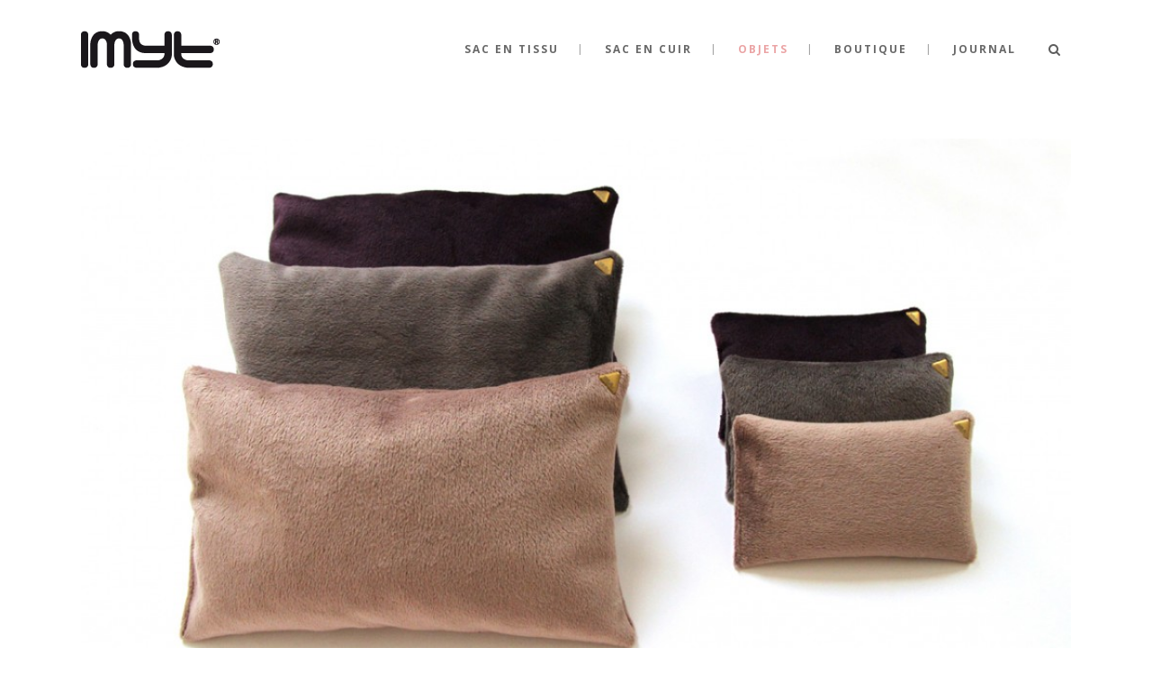

--- FILE ---
content_type: text/html; charset=UTF-8
request_url: https://imyt.fr/objets/coussin/
body_size: 8762
content:
	<!DOCTYPE html>
<html lang="fr-FR">
<head>
	<meta charset="UTF-8" />
			<meta name=viewport content="width=device-width,initial-scale=1,user-scalable=no">
		<title>imyt | Coussins</title>

	
							<meta name="description" content="Pour poser son portable, sa tablette ou des objets délicats. En velours anti-tâche et ignifugé ou bien en tissu, remplis de graines naturelles. Imyt - Accessoires de mode & Objets d’intérieur - Tissu et cuir - Marque française.">
			
							<meta name="keywords" content="Coussin, tablette, smartphone, cigarette électronique, montre, objets fragiles, tissu, velours, objets fragiles, accessoire, objet">
			
	<link rel="profile" href="http://gmpg.org/xfn/11" />
	<link rel="pingback" href="https://imyt.fr/xmlrpc.php" />
	<link rel="shortcut icon" type="image/x-icon" href="https://imyt.fr/wp-content/uploads/2015/02/Fav-icone.png">
	<link rel="apple-touch-icon" href="https://imyt.fr/wp-content/uploads/2015/02/Fav-icone.png"/>
	<!--[if gte IE 9]>
	<style type="text/css">
		.gradient {
			filter: none;
		}
	</style>
	<![endif]-->

	<link href='//fonts.googleapis.com/css?family=Source+Sans+Pro:100,100italic,200,200italic,300,300italic,400,400italic,500,500italic,600,600italic,700,700italic,800,800italic,900,900italic|Open+Sans:100,100italic,200,200italic,300,300italic,400,400italic,500,500italic,600,600italic,700,700italic,800,800italic,900,900italic' rel='stylesheet' type='text/css'>
<meta name='robots' content='max-image-preview:large' />
<link rel='dns-prefetch' href='//fonts.googleapis.com' />
<link rel='dns-prefetch' href='//s.w.org' />
<link rel="alternate" type="application/rss+xml" title="imyt &raquo; Flux" href="https://imyt.fr/feed/" />
<link rel="alternate" type="application/rss+xml" title="imyt &raquo; Flux des commentaires" href="https://imyt.fr/comments/feed/" />
<link rel="alternate" type="application/rss+xml" title="imyt &raquo; Coussins Flux des commentaires" href="https://imyt.fr/objets/coussin/feed/" />
		<!-- This site uses the Google Analytics by ExactMetrics plugin v7.10.0 - Using Analytics tracking - https://www.exactmetrics.com/ -->
		<!-- Note: ExactMetrics is not currently configured on this site. The site owner needs to authenticate with Google Analytics in the ExactMetrics settings panel. -->
					<!-- No UA code set -->
				<!-- / Google Analytics by ExactMetrics -->
				<script type="text/javascript">
			window._wpemojiSettings = {"baseUrl":"https:\/\/s.w.org\/images\/core\/emoji\/13.1.0\/72x72\/","ext":".png","svgUrl":"https:\/\/s.w.org\/images\/core\/emoji\/13.1.0\/svg\/","svgExt":".svg","source":{"concatemoji":"https:\/\/imyt.fr\/wp-includes\/js\/wp-emoji-release.min.js?ver=5.8.12"}};
			!function(e,a,t){var n,r,o,i=a.createElement("canvas"),p=i.getContext&&i.getContext("2d");function s(e,t){var a=String.fromCharCode;p.clearRect(0,0,i.width,i.height),p.fillText(a.apply(this,e),0,0);e=i.toDataURL();return p.clearRect(0,0,i.width,i.height),p.fillText(a.apply(this,t),0,0),e===i.toDataURL()}function c(e){var t=a.createElement("script");t.src=e,t.defer=t.type="text/javascript",a.getElementsByTagName("head")[0].appendChild(t)}for(o=Array("flag","emoji"),t.supports={everything:!0,everythingExceptFlag:!0},r=0;r<o.length;r++)t.supports[o[r]]=function(e){if(!p||!p.fillText)return!1;switch(p.textBaseline="top",p.font="600 32px Arial",e){case"flag":return s([127987,65039,8205,9895,65039],[127987,65039,8203,9895,65039])?!1:!s([55356,56826,55356,56819],[55356,56826,8203,55356,56819])&&!s([55356,57332,56128,56423,56128,56418,56128,56421,56128,56430,56128,56423,56128,56447],[55356,57332,8203,56128,56423,8203,56128,56418,8203,56128,56421,8203,56128,56430,8203,56128,56423,8203,56128,56447]);case"emoji":return!s([10084,65039,8205,55357,56613],[10084,65039,8203,55357,56613])}return!1}(o[r]),t.supports.everything=t.supports.everything&&t.supports[o[r]],"flag"!==o[r]&&(t.supports.everythingExceptFlag=t.supports.everythingExceptFlag&&t.supports[o[r]]);t.supports.everythingExceptFlag=t.supports.everythingExceptFlag&&!t.supports.flag,t.DOMReady=!1,t.readyCallback=function(){t.DOMReady=!0},t.supports.everything||(n=function(){t.readyCallback()},a.addEventListener?(a.addEventListener("DOMContentLoaded",n,!1),e.addEventListener("load",n,!1)):(e.attachEvent("onload",n),a.attachEvent("onreadystatechange",function(){"complete"===a.readyState&&t.readyCallback()})),(n=t.source||{}).concatemoji?c(n.concatemoji):n.wpemoji&&n.twemoji&&(c(n.twemoji),c(n.wpemoji)))}(window,document,window._wpemojiSettings);
		</script>
		<style type="text/css">
img.wp-smiley,
img.emoji {
	display: inline !important;
	border: none !important;
	box-shadow: none !important;
	height: 1em !important;
	width: 1em !important;
	margin: 0 .07em !important;
	vertical-align: -0.1em !important;
	background: none !important;
	padding: 0 !important;
}
</style>
	<link rel='stylesheet' id='layerslider-css'  href='https://imyt.fr/wp-content/plugins/LayerSlider/assets/static/layerslider/css/layerslider.css?ver=6.11.2' type='text/css' media='all' />
<link rel='stylesheet' id='ls-google-fonts-css'  href='https://fonts.googleapis.com/css?family=Lato:100,300,regular,700,900%7COpen+Sans:300%7CIndie+Flower:regular%7COswald:300,regular,700&#038;subset=latin%2Clatin-ext' type='text/css' media='all' />
<link rel='stylesheet' id='wp-block-library-css'  href='https://imyt.fr/wp-includes/css/dist/block-library/style.min.css?ver=5.8.12' type='text/css' media='all' />
<link rel='stylesheet' id='wc-blocks-vendors-style-css'  href='https://imyt.fr/wp-content/plugins/woocommerce/packages/woocommerce-blocks/build/wc-blocks-vendors-style.css?ver=6.1.0' type='text/css' media='all' />
<link rel='stylesheet' id='wc-blocks-style-css'  href='https://imyt.fr/wp-content/plugins/woocommerce/packages/woocommerce-blocks/build/wc-blocks-style.css?ver=6.1.0' type='text/css' media='all' />
<style id='woocommerce-inline-inline-css' type='text/css'>
.woocommerce form .form-row .required { visibility: visible; }
</style>
<link rel='stylesheet' id='default_style-css'  href='https://imyt.fr/wp-content/themes/hazel/style.css?ver=5.8.12' type='text/css' media='all' />
<link rel='stylesheet' id='stylesheet-css'  href='https://imyt.fr/wp-content/themes/hazel/css/stylesheet.min.css?ver=5.8.12' type='text/css' media='all' />
<link rel='stylesheet' id='qode-font-awesome-css'  href='https://imyt.fr/wp-content/themes/hazel/css/font-awesome/css/font-awesome.min.css?ver=5.8.12' type='text/css' media='all' />
<link rel='stylesheet' id='elegant-icons-css'  href='https://imyt.fr/wp-content/themes/hazel/css/elegant-icons/style.min.css?ver=5.8.12' type='text/css' media='all' />
<link rel='stylesheet' id='responsive-css'  href='https://imyt.fr/wp-content/themes/hazel/css/responsive.min.css?ver=5.8.12' type='text/css' media='all' />
<link rel='stylesheet' id='style_dynamic_responsive-css'  href='https://imyt.fr/wp-content/themes/hazel/css/style_dynamic_responsive.php?ver=5.8.12' type='text/css' media='all' />
<link rel='stylesheet' id='woocommerce-css'  href='https://imyt.fr/wp-content/themes/hazel/css/woocommerce.min.css?ver=5.8.12' type='text/css' media='all' />
<link rel='stylesheet' id='woocommerce_responsive-css'  href='https://imyt.fr/wp-content/themes/hazel/css/woocommerce_responsive.min.css?ver=5.8.12' type='text/css' media='all' />
<link rel='stylesheet' id='style_dynamic-css'  href='https://imyt.fr/wp-content/themes/hazel/css/style_dynamic.php?ver=5.8.12' type='text/css' media='all' />
<link rel='stylesheet' id='js_composer_front-css'  href='https://imyt.fr/wp-content/plugins/js_composer/assets/css/js_composer.min.css?ver=5.5.2' type='text/css' media='all' />
<link rel='stylesheet' id='custom_css-css'  href='https://imyt.fr/wp-content/themes/hazel/css/custom_css.php?ver=5.8.12' type='text/css' media='all' />
<link rel='stylesheet' id='mac_stylesheet-css'  href='https://imyt.fr/wp-content/themes/hazel/css/mac_stylesheet.css?ver=5.8.12' type='text/css' media='all' />
<link rel='stylesheet' id='childstyle-css'  href='https://imyt.fr/wp-content/themes/hazel-child/style.css?ver=5.8.12' type='text/css' media='all' />
<script type='text/javascript' src='https://imyt.fr/wp-includes/js/jquery/jquery.min.js?ver=3.6.0' id='jquery-core-js'></script>
<script type='text/javascript' src='https://imyt.fr/wp-includes/js/jquery/jquery-migrate.min.js?ver=3.3.2' id='jquery-migrate-js'></script>
<script type='text/javascript' id='layerslider-utils-js-extra'>
/* <![CDATA[ */
var LS_Meta = {"v":"6.11.2","fixGSAP":"1"};
/* ]]> */
</script>
<script type='text/javascript' src='https://imyt.fr/wp-content/plugins/LayerSlider/assets/static/layerslider/js/layerslider.utils.js?ver=6.11.2' id='layerslider-utils-js'></script>
<script type='text/javascript' src='https://imyt.fr/wp-content/plugins/LayerSlider/assets/static/layerslider/js/layerslider.kreaturamedia.jquery.js?ver=6.11.2' id='layerslider-js'></script>
<script type='text/javascript' src='https://imyt.fr/wp-content/plugins/LayerSlider/assets/static/layerslider/js/layerslider.transitions.js?ver=6.11.2' id='layerslider-transitions-js'></script>
<script type='text/javascript' src='https://imyt.fr/wp-content/plugins/woocommerce/assets/js/jquery-blockui/jquery.blockUI.min.js?ver=2.7.0-wc.5.9.1' id='jquery-blockui-js'></script>
<script type='text/javascript' id='wc-add-to-cart-js-extra'>
/* <![CDATA[ */
var wc_add_to_cart_params = {"ajax_url":"\/wp-admin\/admin-ajax.php","wc_ajax_url":"\/?wc-ajax=%%endpoint%%","i18n_view_cart":"Voir le panier","cart_url":"https:\/\/imyt.fr\/panier\/","is_cart":"","cart_redirect_after_add":"no"};
/* ]]> */
</script>
<script type='text/javascript' src='https://imyt.fr/wp-content/plugins/woocommerce/assets/js/frontend/add-to-cart.min.js?ver=5.9.1' id='wc-add-to-cart-js'></script>
<script type='text/javascript' src='https://imyt.fr/wp-content/plugins/js_composer/assets/js/vendors/woocommerce-add-to-cart.js?ver=5.5.2' id='vc_woocommerce-add-to-cart-js-js'></script>
<meta name="generator" content="Powered by LayerSlider 6.11.2 - Multi-Purpose, Responsive, Parallax, Mobile-Friendly Slider Plugin for WordPress." />
<!-- LayerSlider updates and docs at: https://layerslider.kreaturamedia.com -->
<link rel="https://api.w.org/" href="https://imyt.fr/wp-json/" /><link rel="alternate" type="application/json" href="https://imyt.fr/wp-json/wp/v2/pages/978" /><link rel="EditURI" type="application/rsd+xml" title="RSD" href="https://imyt.fr/xmlrpc.php?rsd" />
<link rel="wlwmanifest" type="application/wlwmanifest+xml" href="https://imyt.fr/wp-includes/wlwmanifest.xml" /> 
<meta name="generator" content="WordPress 5.8.12" />
<meta name="generator" content="WooCommerce 5.9.1" />
<link rel="canonical" href="https://imyt.fr/objets/coussin/" />
<link rel='shortlink' href='https://imyt.fr/?p=978' />
<link rel="alternate" type="application/json+oembed" href="https://imyt.fr/wp-json/oembed/1.0/embed?url=https%3A%2F%2Fimyt.fr%2Fobjets%2Fcoussin%2F" />
<link rel="alternate" type="text/xml+oembed" href="https://imyt.fr/wp-json/oembed/1.0/embed?url=https%3A%2F%2Fimyt.fr%2Fobjets%2Fcoussin%2F&#038;format=xml" />
	<noscript><style>.woocommerce-product-gallery{ opacity: 1 !important; }</style></noscript>
	<style type="text/css">.recentcomments a{display:inline !important;padding:0 !important;margin:0 !important;}</style><meta name="generator" content="Powered by WPBakery Page Builder - drag and drop page builder for WordPress."/>
<!--[if lte IE 9]><link rel="stylesheet" type="text/css" href="https://imyt.fr/wp-content/plugins/js_composer/assets/css/vc_lte_ie9.min.css" media="screen"><![endif]--><link rel="icon" href="https://imyt.fr/wp-content/uploads/2022/03/cropped-Fav-icone-blanc-1-32x32.jpg" sizes="32x32" />
<link rel="icon" href="https://imyt.fr/wp-content/uploads/2022/03/cropped-Fav-icone-blanc-1-192x192.jpg" sizes="192x192" />
<link rel="apple-touch-icon" href="https://imyt.fr/wp-content/uploads/2022/03/cropped-Fav-icone-blanc-1-180x180.jpg" />
<meta name="msapplication-TileImage" content="https://imyt.fr/wp-content/uploads/2022/03/cropped-Fav-icone-blanc-1-270x270.jpg" />
<style type="text/css" data-type="vc_shortcodes-custom-css">.vc_custom_1434724404890{padding-top: 0px !important;padding-right: 0px !important;padding-bottom: 0px !important;padding-left: 0px !important;}.vc_custom_1434724404890{padding-top: 0px !important;padding-right: 0px !important;padding-bottom: 0px !important;padding-left: 0px !important;}.vc_custom_1450290498115{margin-bottom: 60px !important;padding-top: 0px !important;padding-bottom: 0px !important;}.vc_custom_1434713708640{margin-top: 45px !important;margin-bottom: 55px !important;}.vc_custom_1434724375200{padding-top: 0px !important;padding-right: 0px !important;padding-bottom: 0px !important;padding-left: 0px !important;}.vc_custom_1434724655293{padding-top: 0px !important;padding-right: 0px !important;padding-bottom: 0px !important;padding-left: 0px !important;}.vc_custom_1450290468650{padding-top: 0px !important;padding-bottom: 0px !important;}.vc_custom_1450290489024{padding-top: 0px !important;padding-bottom: 0px !important;}</style><noscript><style type="text/css"> .wpb_animate_when_almost_visible { opacity: 1; }</style></noscript>
</head>

<body class="page-template-default page page-id-978 page-child parent-pageid-54 theme-hazel woocommerce-no-js  select-child-theme-ver-1.0.0 select-theme-ver-3.10 wpb-js-composer js-comp-ver-5.5.2 vc_responsive">

<div class="wrapper">
<div class="wrapper_inner">
<!-- Google Analytics start -->
<!-- Google Analytics end -->

	<header class="page_header  stick">
		<div class="header_inner clearfix">

			<form role="search" id="searchform" action="https://imyt.fr/" class="qode_search_form" method="get">
						<div class="container">
				<div class="container_inner clearfix">
					
					<i class="fa fa-search"></i>
					<input type="text" placeholder="Search" name="s" class="qode_search_field" autocomplete="off" />
					<input type="submit" value="Search" />

					<div class="qode_search_close">
						<a href="#">
							<i class="fa fa-times"></i>
						</a>
					</div>
									</div>
			</div>
				</form>

		<div class="header_top_bottom_holder">
				<div class="header_bottom clearfix" style='' >
						<div class="container">
				<div class="container_inner clearfix">
					                    					<div class="header_inner_left">
                        													<div class="mobile_menu_button"><span><i class="fa fa-bars"></i></span></div>
												<div class="logo_wrapper">
														<div class="q_logo"><a href="https://imyt.fr/"><img class="normal" src="https://imyt.fr/wp-content/uploads/2014/11/Logo-Imyt-noir5.png" alt="Logo"/><img class="light" src="https://imyt.fr/wp-content/themes/hazel/img/logo.png" alt="Logo"/><img class="dark" src="https://imyt.fr/wp-content/themes/hazel/img/logo_black.png" alt="Logo"/><img class="sticky" src="https://imyt.fr/wp-content/uploads/2014/11/Logo-Imyt-noir-light.png" alt="Logo"/></a></div>
                            						</div>
						                        					</div>
                    					                                                							<div class="header_inner_right">
								<div class="side_menu_button_wrapper right">
																											<div class="side_menu_button">
																					<a class="search_button" href="javascript:void(0)">
												<i class="fa fa-search"></i>
											</a>
																																							</div>
								</div>
							</div>
												<nav class="main_menu drop_down right">
							<ul id="menu-principale" class=""><li id="nav-menu-item-2161" class="menu-item menu-item-type-post_type menu-item-object-page  narrow"><a href="https://imyt.fr/sac-en-tissu/" class=""><i class="menu_icon fa blank"></i><span>Sac en tissu</span><span class="plus"></span></a></li>
<li id="nav-menu-item-78" class="menu-item menu-item-type-post_type menu-item-object-page  narrow"><a href="https://imyt.fr/sac-en-cuir/" class=""><i class="menu_icon fa blank"></i><span>Sac en cuir</span><span class="plus"></span></a></li>
<li id="nav-menu-item-70" class="menu-item menu-item-type-post_type menu-item-object-page current-page-ancestor current-menu-ancestor current-menu-parent current-page-parent current_page_parent current_page_ancestor menu-item-has-children active has_sub narrow"><a href="https://imyt.fr/objets/" class=" current "><i class="menu_icon fa blank"></i><span>Objets</span><span class="plus"></span></a>
<div class="second"><div class="inner"><ul>
	<li id="nav-menu-item-73" class="menu-item menu-item-type-post_type menu-item-object-page "><a href="https://imyt.fr/objets/ruban/" class=""><i class="menu_icon fa blank"></i><span>Rubans</span><span class="plus"></span></a></li>
	<li id="nav-menu-item-74" class="menu-item menu-item-type-post_type menu-item-object-page "><a href="https://imyt.fr/objets/laniere-en-cuir/" class=""><i class="menu_icon fa blank"></i><span>Lanières en cuir</span><span class="plus"></span></a></li>
	<li id="nav-menu-item-994" class="menu-item menu-item-type-post_type menu-item-object-page current-menu-item page_item page-item-978 current_page_item "><a href="https://imyt.fr/objets/coussin/" class=""><i class="menu_icon fa blank"></i><span>Coussins</span><span class="plus"></span></a></li>
</ul></div></div>
</li>
<li id="nav-menu-item-225" class="menu-item menu-item-type-post_type menu-item-object-page  narrow"><a href="https://imyt.fr/boutique-2/" class=""><i class="menu_icon fa blank"></i><span>Boutique</span><span class="plus"></span></a></li>
<li id="nav-menu-item-17" class="menu-item menu-item-type-post_type menu-item-object-page  narrow"><a href="https://imyt.fr/blog/" class=""><i class="menu_icon fa blank"></i><span>Journal</span><span class="plus"></span></a></li>
</ul>						</nav>
						                        											<nav class="mobile_menu">
							<ul id="menu-principale-1" class=""><li id="mobile-menu-item-2161" class="menu-item menu-item-type-post_type menu-item-object-page "><a href="https://imyt.fr/sac-en-tissu/" class=""><span>Sac en tissu</span></a><span class="mobile_arrow"><i class="fa fa-angle-right"></i><i class="fa fa-angle-down"></i></span></li>
<li id="mobile-menu-item-78" class="menu-item menu-item-type-post_type menu-item-object-page "><a href="https://imyt.fr/sac-en-cuir/" class=""><span>Sac en cuir</span></a><span class="mobile_arrow"><i class="fa fa-angle-right"></i><i class="fa fa-angle-down"></i></span></li>
<li id="mobile-menu-item-70" class="menu-item menu-item-type-post_type menu-item-object-page current-page-ancestor current-menu-ancestor current-menu-parent current-page-parent current_page_parent current_page_ancestor menu-item-has-children active has_sub"><a href="https://imyt.fr/objets/" class=" current "><span>Objets</span></a><span class="mobile_arrow"><i class="fa fa-angle-right"></i><i class="fa fa-angle-down"></i></span>
<ul class="sub_menu">
	<li id="mobile-menu-item-73" class="menu-item menu-item-type-post_type menu-item-object-page "><a href="https://imyt.fr/objets/ruban/" class=""><span>Rubans</span></a><span class="mobile_arrow"><i class="fa fa-angle-right"></i><i class="fa fa-angle-down"></i></span></li>
	<li id="mobile-menu-item-74" class="menu-item menu-item-type-post_type menu-item-object-page "><a href="https://imyt.fr/objets/laniere-en-cuir/" class=""><span>Lanières en cuir</span></a><span class="mobile_arrow"><i class="fa fa-angle-right"></i><i class="fa fa-angle-down"></i></span></li>
	<li id="mobile-menu-item-994" class="menu-item menu-item-type-post_type menu-item-object-page current-menu-item page_item page-item-978 current_page_item "><a href="https://imyt.fr/objets/coussin/" class=""><span>Coussins</span></a><span class="mobile_arrow"><i class="fa fa-angle-right"></i><i class="fa fa-angle-down"></i></span></li>
</ul>
</li>
<li id="mobile-menu-item-225" class="menu-item menu-item-type-post_type menu-item-object-page "><a href="https://imyt.fr/boutique-2/" class=""><span>Boutique</span></a><span class="mobile_arrow"><i class="fa fa-angle-right"></i><i class="fa fa-angle-down"></i></span></li>
<li id="mobile-menu-item-17" class="menu-item menu-item-type-post_type menu-item-object-page "><a href="https://imyt.fr/blog/" class=""><span>Journal</span></a><span class="mobile_arrow"><i class="fa fa-angle-right"></i><i class="fa fa-angle-down"></i></span></li>
</ul>						</nav>
											</div>
				</div>
							</div>
		</div>
	</div>

	</header>
	<a id='back_to_top' href='#'>
			<span class="fa-stack">
				<span class="arrow_carrot-up"></span>
			</span>
	</a>

<div class="content content_top_margin_none">
			<div class="content_inner  ">
									<div class="container">
			<div class="container_inner default_template_holder clearfix">
																<div     class="vc_row wpb_row section " style=' text-align:left;'><div class=" full_section_inner clearfix"><div class="wpb_column vc_column_container vc_col-sm-12"><div class="vc_column-inner "><div class="wpb_wrapper"><div class="wpb_gallery wpb_content_element vc_clearfix"><div class="wpb_wrapper"><div class="wpb_gallery_slides wpb_flexslider flexslider_fade flexslider" data-interval="5" data-flex_fx="fade"><ul class="slides"><li><img width="1024" height="570" src="https://imyt.fr/wp-content/uploads/2015/06/IMG_3459-1100x612-1024x570.jpg" class="attachment-large" alt="" loading="lazy" srcset="https://imyt.fr/wp-content/uploads/2015/06/IMG_3459-1100x612-1024x570.jpg 1024w, https://imyt.fr/wp-content/uploads/2015/06/IMG_3459-1100x612-260x145.jpg 260w, https://imyt.fr/wp-content/uploads/2015/06/IMG_3459-1100x612-540x300.jpg 540w, https://imyt.fr/wp-content/uploads/2015/06/IMG_3459-1100x612-300x167.jpg 300w, https://imyt.fr/wp-content/uploads/2015/06/IMG_3459-1100x612-700x389.jpg 700w, https://imyt.fr/wp-content/uploads/2015/06/IMG_3459-1100x612.jpg 1100w" sizes="(max-width: 1024px) 100vw, 1024px" /></li><li><img width="1024" height="570" src="https://imyt.fr/wp-content/uploads/2015/06/IMG_3693-1100x612-1024x570.jpg" class="attachment-large" alt="" loading="lazy" srcset="https://imyt.fr/wp-content/uploads/2015/06/IMG_3693-1100x612-1024x570.jpg 1024w, https://imyt.fr/wp-content/uploads/2015/06/IMG_3693-1100x612-260x145.jpg 260w, https://imyt.fr/wp-content/uploads/2015/06/IMG_3693-1100x612-540x300.jpg 540w, https://imyt.fr/wp-content/uploads/2015/06/IMG_3693-1100x612-300x167.jpg 300w, https://imyt.fr/wp-content/uploads/2015/06/IMG_3693-1100x612-700x389.jpg 700w, https://imyt.fr/wp-content/uploads/2015/06/IMG_3693-1100x612.jpg 1100w" sizes="(max-width: 1024px) 100vw, 1024px" /></li><li><img width="1024" height="570" src="https://imyt.fr/wp-content/uploads/2015/06/IMG_3572-1100x612-1024x570.jpg" class="attachment-large" alt="" loading="lazy" srcset="https://imyt.fr/wp-content/uploads/2015/06/IMG_3572-1100x612-1024x570.jpg 1024w, https://imyt.fr/wp-content/uploads/2015/06/IMG_3572-1100x612-260x145.jpg 260w, https://imyt.fr/wp-content/uploads/2015/06/IMG_3572-1100x612-540x300.jpg 540w, https://imyt.fr/wp-content/uploads/2015/06/IMG_3572-1100x612-300x167.jpg 300w, https://imyt.fr/wp-content/uploads/2015/06/IMG_3572-1100x612-700x389.jpg 700w, https://imyt.fr/wp-content/uploads/2015/06/IMG_3572-1100x612.jpg 1100w" sizes="(max-width: 1024px) 100vw, 1024px" /></li></ul></div></div></div></div></div></div></div></div><div     class="vc_row wpb_row section " style=' text-align:left;'><div class=" full_section_inner clearfix"><div class="wpb_column vc_column_container vc_col-sm-12"><div class="vc_column-inner vc_custom_1434713708640"><div class="wpb_wrapper">
	<div class="wpb_text_column wpb_content_element ">
		<div class="wpb_wrapper">
			<h3>Coussins</h3>
<p>Pour poser son portable, sa tablette ou des objets délicats. En velours particulièrement doux, anti-tâche et ignifugé ou bien en tissu, remplis de graines naturelles, les petits coussins peuvent aussi servir de coussin de voiture, de bloc porte, les mini coussins de repose-poignets.</p>

		</div> 
	</div> </div></div></div></div></div><div     class="vc_row wpb_row section  vc_custom_1434724404890" style=' text-align:left;'><div class=" full_section_inner clearfix"><div class="wpb_column vc_column_container vc_col-sm-12"><div class="vc_column-inner "><div class="wpb_wrapper"><div class="separator  normal   " style="margin-top:5px;;margin-bottom:55px;"></div>
</div></div></div></div></div><div     class="vc_row wpb_row section " style=' text-align:left;'><div class=" full_section_inner clearfix"><div class="wpb_column vc_column_container vc_col-sm-12"><div class="vc_column-inner vc_custom_1434724375200"><div class="wpb_wrapper"><div class="wpb_gallery wpb_content_element vc_clearfix"><div class="wpb_wrapper"><div class="wpb_gallery_slides wpb_image_grid" data-interval="3"><div class="gallery_holder"><ul class="gallery_inner v3"><li class="no_grayscale"><a class="prettyphoto" href="https://imyt.fr/wp-content/uploads/2015/06/IMG_3459-1024x682.jpg" data-rel="prettyPhoto[rel-978-1880704147]"><span class="gallery_hover"><i class="fa fa-search"></i></span><img width="300" height="200" src="https://imyt.fr/wp-content/uploads/2015/06/IMG_3459-300x200.jpg" class="attachment-medium" alt="" loading="lazy" srcset="https://imyt.fr/wp-content/uploads/2015/06/IMG_3459-300x200.jpg 300w, https://imyt.fr/wp-content/uploads/2015/06/IMG_3459-260x173.jpg 260w, https://imyt.fr/wp-content/uploads/2015/06/IMG_3459-540x360.jpg 540w, https://imyt.fr/wp-content/uploads/2015/06/IMG_3459-1024x682.jpg 1024w, https://imyt.fr/wp-content/uploads/2015/06/IMG_3459-480x320.jpg 480w, https://imyt.fr/wp-content/uploads/2015/06/IMG_3459-700x466.jpg 700w, https://imyt.fr/wp-content/uploads/2015/06/IMG_3459.jpg 1100w" sizes="(max-width: 300px) 100vw, 300px" /></a></li><li class="no_grayscale"><a class="prettyphoto" href="https://imyt.fr/wp-content/uploads/2015/06/IMG_3491-1024x682.jpg" data-rel="prettyPhoto[rel-978-1880704147]"><span class="gallery_hover"><i class="fa fa-search"></i></span><img width="300" height="200" src="https://imyt.fr/wp-content/uploads/2015/06/IMG_3491-300x200.jpg" class="attachment-medium" alt="" loading="lazy" srcset="https://imyt.fr/wp-content/uploads/2015/06/IMG_3491-300x200.jpg 300w, https://imyt.fr/wp-content/uploads/2015/06/IMG_3491-260x173.jpg 260w, https://imyt.fr/wp-content/uploads/2015/06/IMG_3491-540x360.jpg 540w, https://imyt.fr/wp-content/uploads/2015/06/IMG_3491-1024x682.jpg 1024w, https://imyt.fr/wp-content/uploads/2015/06/IMG_3491-480x320.jpg 480w, https://imyt.fr/wp-content/uploads/2015/06/IMG_3491-700x466.jpg 700w, https://imyt.fr/wp-content/uploads/2015/06/IMG_3491.jpg 1100w" sizes="(max-width: 300px) 100vw, 300px" /></a></li><li class="no_grayscale"><a class="prettyphoto" href="https://imyt.fr/wp-content/uploads/2014/10/IMG_3526-1024x682.jpg" data-rel="prettyPhoto[rel-978-1880704147]"><span class="gallery_hover"><i class="fa fa-search"></i></span><img width="300" height="200" src="https://imyt.fr/wp-content/uploads/2014/10/IMG_3526-300x200.jpg" class="attachment-medium" alt="" loading="lazy" srcset="https://imyt.fr/wp-content/uploads/2014/10/IMG_3526-300x200.jpg 300w, https://imyt.fr/wp-content/uploads/2014/10/IMG_3526-260x173.jpg 260w, https://imyt.fr/wp-content/uploads/2014/10/IMG_3526-540x360.jpg 540w, https://imyt.fr/wp-content/uploads/2014/10/IMG_3526-1024x682.jpg 1024w, https://imyt.fr/wp-content/uploads/2014/10/IMG_3526-480x320.jpg 480w, https://imyt.fr/wp-content/uploads/2014/10/IMG_3526-700x466.jpg 700w, https://imyt.fr/wp-content/uploads/2014/10/IMG_3526.jpg 1100w" sizes="(max-width: 300px) 100vw, 300px" /></a></li><li class="no_grayscale"><a class="prettyphoto" href="https://imyt.fr/wp-content/uploads/2015/06/IMG_3601-1024x682.jpg" data-rel="prettyPhoto[rel-978-1880704147]"><span class="gallery_hover"><i class="fa fa-search"></i></span><img width="300" height="200" src="https://imyt.fr/wp-content/uploads/2015/06/IMG_3601-300x200.jpg" class="attachment-medium" alt="" loading="lazy" srcset="https://imyt.fr/wp-content/uploads/2015/06/IMG_3601-300x200.jpg 300w, https://imyt.fr/wp-content/uploads/2015/06/IMG_3601-260x173.jpg 260w, https://imyt.fr/wp-content/uploads/2015/06/IMG_3601-540x360.jpg 540w, https://imyt.fr/wp-content/uploads/2015/06/IMG_3601-1024x682.jpg 1024w, https://imyt.fr/wp-content/uploads/2015/06/IMG_3601-480x320.jpg 480w, https://imyt.fr/wp-content/uploads/2015/06/IMG_3601-700x466.jpg 700w, https://imyt.fr/wp-content/uploads/2015/06/IMG_3601.jpg 1100w" sizes="(max-width: 300px) 100vw, 300px" /></a></li><li class="no_grayscale"><a class="prettyphoto" href="https://imyt.fr/wp-content/uploads/2015/06/IMG_3622-1024x682.jpg" data-rel="prettyPhoto[rel-978-1880704147]"><span class="gallery_hover"><i class="fa fa-search"></i></span><img width="300" height="200" src="https://imyt.fr/wp-content/uploads/2015/06/IMG_3622-300x200.jpg" class="attachment-medium" alt="" loading="lazy" srcset="https://imyt.fr/wp-content/uploads/2015/06/IMG_3622-300x200.jpg 300w, https://imyt.fr/wp-content/uploads/2015/06/IMG_3622-260x173.jpg 260w, https://imyt.fr/wp-content/uploads/2015/06/IMG_3622-540x360.jpg 540w, https://imyt.fr/wp-content/uploads/2015/06/IMG_3622-1024x682.jpg 1024w, https://imyt.fr/wp-content/uploads/2015/06/IMG_3622-480x320.jpg 480w, https://imyt.fr/wp-content/uploads/2015/06/IMG_3622-700x466.jpg 700w, https://imyt.fr/wp-content/uploads/2015/06/IMG_3622.jpg 1100w" sizes="(max-width: 300px) 100vw, 300px" /></a></li><li class="no_grayscale"><a class="prettyphoto" href="https://imyt.fr/wp-content/uploads/2015/06/IMG_3737-1024x682.jpg" data-rel="prettyPhoto[rel-978-1880704147]"><span class="gallery_hover"><i class="fa fa-search"></i></span><img width="300" height="200" src="https://imyt.fr/wp-content/uploads/2015/06/IMG_3737-300x200.jpg" class="attachment-medium" alt="" loading="lazy" srcset="https://imyt.fr/wp-content/uploads/2015/06/IMG_3737-300x200.jpg 300w, https://imyt.fr/wp-content/uploads/2015/06/IMG_3737-260x173.jpg 260w, https://imyt.fr/wp-content/uploads/2015/06/IMG_3737-540x360.jpg 540w, https://imyt.fr/wp-content/uploads/2015/06/IMG_3737-1024x682.jpg 1024w, https://imyt.fr/wp-content/uploads/2015/06/IMG_3737-480x320.jpg 480w, https://imyt.fr/wp-content/uploads/2015/06/IMG_3737-700x466.jpg 700w, https://imyt.fr/wp-content/uploads/2015/06/IMG_3737.jpg 1100w" sizes="(max-width: 300px) 100vw, 300px" /></a></li><li class="no_grayscale"><a class="prettyphoto" href="https://imyt.fr/wp-content/uploads/2015/06/IMG_3572-1024x682.jpg" data-rel="prettyPhoto[rel-978-1880704147]"><span class="gallery_hover"><i class="fa fa-search"></i></span><img width="300" height="200" src="https://imyt.fr/wp-content/uploads/2015/06/IMG_3572-300x200.jpg" class="attachment-medium" alt="" loading="lazy" srcset="https://imyt.fr/wp-content/uploads/2015/06/IMG_3572-300x200.jpg 300w, https://imyt.fr/wp-content/uploads/2015/06/IMG_3572-260x173.jpg 260w, https://imyt.fr/wp-content/uploads/2015/06/IMG_3572-540x360.jpg 540w, https://imyt.fr/wp-content/uploads/2015/06/IMG_3572-1024x682.jpg 1024w, https://imyt.fr/wp-content/uploads/2015/06/IMG_3572-480x320.jpg 480w, https://imyt.fr/wp-content/uploads/2015/06/IMG_3572-700x466.jpg 700w, https://imyt.fr/wp-content/uploads/2015/06/IMG_3572.jpg 1100w" sizes="(max-width: 300px) 100vw, 300px" /></a></li><li class="no_grayscale"><a class="prettyphoto" href="https://imyt.fr/wp-content/uploads/2015/06/IMG_3704-1024x682.jpg" data-rel="prettyPhoto[rel-978-1880704147]"><span class="gallery_hover"><i class="fa fa-search"></i></span><img width="300" height="200" src="https://imyt.fr/wp-content/uploads/2015/06/IMG_3704-300x200.jpg" class="attachment-medium" alt="" loading="lazy" srcset="https://imyt.fr/wp-content/uploads/2015/06/IMG_3704-300x200.jpg 300w, https://imyt.fr/wp-content/uploads/2015/06/IMG_3704-260x173.jpg 260w, https://imyt.fr/wp-content/uploads/2015/06/IMG_3704-540x360.jpg 540w, https://imyt.fr/wp-content/uploads/2015/06/IMG_3704-1024x682.jpg 1024w, https://imyt.fr/wp-content/uploads/2015/06/IMG_3704-480x320.jpg 480w, https://imyt.fr/wp-content/uploads/2015/06/IMG_3704-700x466.jpg 700w, https://imyt.fr/wp-content/uploads/2015/06/IMG_3704.jpg 1100w" sizes="(max-width: 300px) 100vw, 300px" /></a></li><li class="no_grayscale"><a class="prettyphoto" href="https://imyt.fr/wp-content/uploads/2015/06/IMG_3640-1024x682.jpg" data-rel="prettyPhoto[rel-978-1880704147]"><span class="gallery_hover"><i class="fa fa-search"></i></span><img width="300" height="200" src="https://imyt.fr/wp-content/uploads/2015/06/IMG_3640-300x200.jpg" class="attachment-medium" alt="" loading="lazy" srcset="https://imyt.fr/wp-content/uploads/2015/06/IMG_3640-300x200.jpg 300w, https://imyt.fr/wp-content/uploads/2015/06/IMG_3640-260x173.jpg 260w, https://imyt.fr/wp-content/uploads/2015/06/IMG_3640-540x360.jpg 540w, https://imyt.fr/wp-content/uploads/2015/06/IMG_3640-1024x682.jpg 1024w, https://imyt.fr/wp-content/uploads/2015/06/IMG_3640-480x320.jpg 480w, https://imyt.fr/wp-content/uploads/2015/06/IMG_3640-700x466.jpg 700w, https://imyt.fr/wp-content/uploads/2015/06/IMG_3640.jpg 1100w" sizes="(max-width: 300px) 100vw, 300px" /></a></li><li class="no_grayscale"><a class="prettyphoto" href="https://imyt.fr/wp-content/uploads/2015/06/IMG_3647-1024x682.jpg" data-rel="prettyPhoto[rel-978-1880704147]"><span class="gallery_hover"><i class="fa fa-search"></i></span><img width="300" height="200" src="https://imyt.fr/wp-content/uploads/2015/06/IMG_3647-300x200.jpg" class="attachment-medium" alt="" loading="lazy" srcset="https://imyt.fr/wp-content/uploads/2015/06/IMG_3647-300x200.jpg 300w, https://imyt.fr/wp-content/uploads/2015/06/IMG_3647-260x173.jpg 260w, https://imyt.fr/wp-content/uploads/2015/06/IMG_3647-540x360.jpg 540w, https://imyt.fr/wp-content/uploads/2015/06/IMG_3647-1024x682.jpg 1024w, https://imyt.fr/wp-content/uploads/2015/06/IMG_3647-480x320.jpg 480w, https://imyt.fr/wp-content/uploads/2015/06/IMG_3647-700x466.jpg 700w, https://imyt.fr/wp-content/uploads/2015/06/IMG_3647.jpg 1100w" sizes="(max-width: 300px) 100vw, 300px" /></a></li><li class="no_grayscale"><a class="prettyphoto" href="https://imyt.fr/wp-content/uploads/2015/06/IMG_37161-1024x682.jpg" data-rel="prettyPhoto[rel-978-1880704147]"><span class="gallery_hover"><i class="fa fa-search"></i></span><img width="300" height="200" src="https://imyt.fr/wp-content/uploads/2015/06/IMG_37161-300x200.jpg" class="attachment-medium" alt="" loading="lazy" srcset="https://imyt.fr/wp-content/uploads/2015/06/IMG_37161-300x200.jpg 300w, https://imyt.fr/wp-content/uploads/2015/06/IMG_37161-260x173.jpg 260w, https://imyt.fr/wp-content/uploads/2015/06/IMG_37161-540x360.jpg 540w, https://imyt.fr/wp-content/uploads/2015/06/IMG_37161-1024x682.jpg 1024w, https://imyt.fr/wp-content/uploads/2015/06/IMG_37161-480x320.jpg 480w, https://imyt.fr/wp-content/uploads/2015/06/IMG_37161-700x466.jpg 700w, https://imyt.fr/wp-content/uploads/2015/06/IMG_37161.jpg 1100w" sizes="(max-width: 300px) 100vw, 300px" /></a></li><li class="no_grayscale"><a class="prettyphoto" href="https://imyt.fr/wp-content/uploads/2015/06/IMG_3445-1024x682.jpg" data-rel="prettyPhoto[rel-978-1880704147]"><span class="gallery_hover"><i class="fa fa-search"></i></span><img width="300" height="200" src="https://imyt.fr/wp-content/uploads/2015/06/IMG_3445-300x200.jpg" class="attachment-medium" alt="" loading="lazy" srcset="https://imyt.fr/wp-content/uploads/2015/06/IMG_3445-300x200.jpg 300w, https://imyt.fr/wp-content/uploads/2015/06/IMG_3445-260x173.jpg 260w, https://imyt.fr/wp-content/uploads/2015/06/IMG_3445-540x360.jpg 540w, https://imyt.fr/wp-content/uploads/2015/06/IMG_3445-1024x682.jpg 1024w, https://imyt.fr/wp-content/uploads/2015/06/IMG_3445-480x320.jpg 480w, https://imyt.fr/wp-content/uploads/2015/06/IMG_3445-700x466.jpg 700w, https://imyt.fr/wp-content/uploads/2015/06/IMG_3445.jpg 1100w" sizes="(max-width: 300px) 100vw, 300px" /></a></li><li class="no_grayscale"><a class="prettyphoto" href="https://imyt.fr/wp-content/uploads/2015/06/IMG_3513-1024x682.jpg" data-rel="prettyPhoto[rel-978-1880704147]"><span class="gallery_hover"><i class="fa fa-search"></i></span><img width="300" height="200" src="https://imyt.fr/wp-content/uploads/2015/06/IMG_3513-300x200.jpg" class="attachment-medium" alt="" loading="lazy" srcset="https://imyt.fr/wp-content/uploads/2015/06/IMG_3513-300x200.jpg 300w, https://imyt.fr/wp-content/uploads/2015/06/IMG_3513-260x173.jpg 260w, https://imyt.fr/wp-content/uploads/2015/06/IMG_3513-540x360.jpg 540w, https://imyt.fr/wp-content/uploads/2015/06/IMG_3513-1024x682.jpg 1024w, https://imyt.fr/wp-content/uploads/2015/06/IMG_3513-480x320.jpg 480w, https://imyt.fr/wp-content/uploads/2015/06/IMG_3513-700x466.jpg 700w, https://imyt.fr/wp-content/uploads/2015/06/IMG_3513.jpg 1100w" sizes="(max-width: 300px) 100vw, 300px" /></a></li></ul></div></div></div></div></div></div></div></div></div><div     class="vc_row wpb_row section " style=' text-align:left;'><div class=" full_section_inner clearfix"><div class="wpb_column vc_column_container vc_col-sm-12"><div class="vc_column-inner "><div class="wpb_wrapper"></div></div></div></div></div><div     class="vc_row wpb_row section  vc_custom_1434724404890" style=' text-align:left;'><div class=" full_section_inner clearfix"><div class="wpb_column vc_column_container vc_col-sm-12"><div class="vc_column-inner vc_custom_1434724655293"><div class="wpb_wrapper"><div class="separator  normal   " style="margin-top:45px;;margin-bottom:55px;"></div>
</div></div></div></div></div><div     class="vc_row wpb_row section " style=' text-align:left;'><div class=" full_section_inner clearfix"><div class="wpb_column vc_column_container vc_col-sm-12"><div class="vc_column-inner vc_custom_1450290468650"><div class="wpb_wrapper"><div class="woocommerce columns-4 "><ul class="products clearfix columns-4"><li class="product type-product post-1386 status-publish instock product_cat-coussins product_cat-objets product_cat-tissu product_tag-bijoux product_tag-coussin-tissu product_tag-coussin-velours product_tag-fabrique-en-france product_tag-telephone-portable has-post-thumbnail shipping-taxable purchasable product-type-simple">

            <div class="top-product-section">

            <a class="product_list_thumb_link" href="https://imyt.fr/produit/coussin-chibi-small-tissu-roi/">
                <span class="image-wrapper">
                <img width="260" height="337" src="https://imyt.fr/wp-content/uploads/2015/06/IMG_3501-260x337.jpg" class="attachment-woocommerce_thumbnail size-woocommerce_thumbnail" alt="" loading="lazy" srcset="https://imyt.fr/wp-content/uploads/2015/06/IMG_3501-260x337.jpg 260w, https://imyt.fr/wp-content/uploads/2015/06/IMG_3501-231x300.jpg 231w, https://imyt.fr/wp-content/uploads/2015/06/IMG_3501-532x690.jpg 532w, https://imyt.fr/wp-content/uploads/2015/06/IMG_3501.jpg 540w" sizes="(max-width: 260px) 100vw, 260px" />                </span>
            </a>

            <span class="add-to-cart-button-outer"><span class="add-to-cart-button-inner"><a rel="nofollow" href="?add-to-cart=1386" data-quantity="1" data-product_id="1386" data-product_sku="" class="qbutton add-to-cart-button button product_type_simple add_to_cart_button ajax_add_to_cart">Ajouter au panier</a></span></span>
        </div>

        <a href="https://imyt.fr/produit/coussin-chibi-small-tissu-roi/" class="product-category">
            <h6>Mini coussin &#8211; tissu /Roi/</h6>

            
            
	<span class="price"><span class="woocommerce-Price-amount amount"><bdi>12.00<span class="woocommerce-Price-currencySymbol">&euro;</span></bdi></span></span>
        </a>
                </a>
</li><li class="product type-product post-1368 status-publish last instock product_cat-coussins product_cat-objets product_cat-tissu product_tag-bijoux product_tag-coussin-tissu product_tag-coussin-velours product_tag-fabrique-en-france product_tag-telephone-portable has-post-thumbnail shipping-taxable purchasable product-type-simple">

            <div class="top-product-section">

            <a class="product_list_thumb_link" href="https://imyt.fr/produit/mini-coussin-velours-beige/">
                <span class="image-wrapper">
                <img width="260" height="337" src="https://imyt.fr/wp-content/uploads/2015/06/IMG_34261-260x337.jpg" class="attachment-woocommerce_thumbnail size-woocommerce_thumbnail" alt="" loading="lazy" srcset="https://imyt.fr/wp-content/uploads/2015/06/IMG_34261-260x337.jpg 260w, https://imyt.fr/wp-content/uploads/2015/06/IMG_34261-231x300.jpg 231w, https://imyt.fr/wp-content/uploads/2015/06/IMG_34261-532x690.jpg 532w, https://imyt.fr/wp-content/uploads/2015/06/IMG_34261.jpg 540w" sizes="(max-width: 260px) 100vw, 260px" />                </span>
            </a>

            <span class="add-to-cart-button-outer"><span class="add-to-cart-button-inner"><a rel="nofollow" href="?add-to-cart=1368" data-quantity="1" data-product_id="1368" data-product_sku="" class="qbutton add-to-cart-button button product_type_simple add_to_cart_button ajax_add_to_cart">Ajouter au panier</a></span></span>
        </div>

        <a href="https://imyt.fr/produit/mini-coussin-velours-beige/" class="product-category">
            <h6>Mini coussin &#8211; velours /beige/</h6>

            
            
	<span class="price"><span class="woocommerce-Price-amount amount"><bdi>14.00<span class="woocommerce-Price-currencySymbol">&euro;</span></bdi></span></span>
        </a>
                </a>
</li><li class="product type-product post-1392 status-publish instock product_cat-coussins product_cat-objets product_cat-tissu product_tag-coussin-tissu product_tag-coussin-velours product_tag-fabrique-en-france product_tag-ordinateur-portable product_tag-tablette product_tag-telephone-portable has-post-thumbnail shipping-taxable purchasable product-type-simple">

            <div class="top-product-section">

            <a class="product_list_thumb_link" href="https://imyt.fr/produit/petit-coussin-velours-gris/">
                <span class="image-wrapper">
                <img width="260" height="337" src="https://imyt.fr/wp-content/uploads/2015/06/IMG_33981-260x337.jpg" class="attachment-woocommerce_thumbnail size-woocommerce_thumbnail" alt="" loading="lazy" srcset="https://imyt.fr/wp-content/uploads/2015/06/IMG_33981-260x337.jpg 260w, https://imyt.fr/wp-content/uploads/2015/06/IMG_33981-231x300.jpg 231w, https://imyt.fr/wp-content/uploads/2015/06/IMG_33981-532x690.jpg 532w, https://imyt.fr/wp-content/uploads/2015/06/IMG_33981.jpg 540w" sizes="(max-width: 260px) 100vw, 260px" />                </span>
            </a>

            <span class="add-to-cart-button-outer"><span class="add-to-cart-button-inner"><a rel="nofollow" href="?add-to-cart=1392" data-quantity="1" data-product_id="1392" data-product_sku="" class="qbutton add-to-cart-button button product_type_simple add_to_cart_button ajax_add_to_cart">Ajouter au panier</a></span></span>
        </div>

        <a href="https://imyt.fr/produit/petit-coussin-velours-gris/" class="product-category">
            <h6>Petit coussin &#8211; velours /gris/</h6>

            
            
	<span class="price"><span class="woocommerce-Price-amount amount"><bdi>22.00<span class="woocommerce-Price-currencySymbol">&euro;</span></bdi></span></span>
        </a>
                </a>
</li><li class="product type-product post-1396 status-publish last instock product_cat-coussins product_cat-objets product_cat-tissu product_tag-coussin-tissu product_tag-coussin-velours product_tag-fabrique-en-france product_tag-ordinateur-portable product_tag-tablette product_tag-telephone-portable has-post-thumbnail shipping-taxable purchasable product-type-simple">

            <div class="top-product-section">

            <a class="product_list_thumb_link" href="https://imyt.fr/produit/petit-coussin-velours-prune/">
                <span class="image-wrapper">
                <img width="260" height="337" src="https://imyt.fr/wp-content/uploads/2015/06/IMG_3399-260x337.jpg" class="attachment-woocommerce_thumbnail size-woocommerce_thumbnail" alt="" loading="lazy" srcset="https://imyt.fr/wp-content/uploads/2015/06/IMG_3399-260x337.jpg 260w, https://imyt.fr/wp-content/uploads/2015/06/IMG_3399-231x300.jpg 231w, https://imyt.fr/wp-content/uploads/2015/06/IMG_3399-532x690.jpg 532w, https://imyt.fr/wp-content/uploads/2015/06/IMG_3399.jpg 540w" sizes="(max-width: 260px) 100vw, 260px" />                </span>
            </a>

            <span class="add-to-cart-button-outer"><span class="add-to-cart-button-inner"><a rel="nofollow" href="?add-to-cart=1396" data-quantity="1" data-product_id="1396" data-product_sku="" class="qbutton add-to-cart-button button product_type_simple add_to_cart_button ajax_add_to_cart">Ajouter au panier</a></span></span>
        </div>

        <a href="https://imyt.fr/produit/petit-coussin-velours-prune/" class="product-category">
            <h6>Petit coussin &#8211; velours /prune/</h6>

            
            
	<span class="price"><span class="woocommerce-Price-amount amount"><bdi>22.00<span class="woocommerce-Price-currencySymbol">&euro;</span></bdi></span></span>
        </a>
                </a>
</li></ul>
</div></div></div></div></div></div><div     class="vc_row wpb_row section  vc_custom_1450290498115" style=' padding-top:15px; padding-bottom:55px; text-align:left;'><div class=" full_section_inner clearfix"><div class="wpb_column vc_column_container vc_col-sm-12"><div class="vc_column-inner vc_custom_1450290489024"><div class="wpb_wrapper"><a href="https://imyt.fr/categorie-produit/textile/coussins/" target="_self"  class="qbutton  medium" style="">Voir les modèles</a></div></div></div></div></div>
														 
																				
		</div>
	</div>
	
	<div class="content_bottom" >
                            	</div>

    </div>
</div>
<footer class="footer_border_columns">
	<div class="footer_inner clearfix">
					<div class="footer_top_holder">
				<div class="footer_top">
										<div class="container">
						<div class="container_inner">
																							<div class="three_columns clearfix">
										<div class="qode_column column1">
											<div class="column_inner">
												<div id="text-2" class="widget widget_text">			<div class="textwidget"><img src=http://imyt.fr/wp-content/uploads/2014/11/Logo-Imyt-blanc.png alt="logo" />
<div class="separator  transparent center  " style="margin-top:10px;;margin-bottom:10px;"></div>

<p>Accessoires & Objets</p>
<div class="separator  transparent center  " style="margin-top:10px;;margin-bottom:10px;"></div>

<span class='q_social_icon_holder with_link normal_social'><a href='https://www.instagram.com/imytparis/' target='_blank' rel="noopener"><span class='social_icon social_instagram_circle huge simple_social' style=''></span></a></span>
<span class='q_social_icon_holder with_link normal_social'><a href='https://www.facebook.com/pages/Imyt/193767514031160' target='_blank' rel="noopener"><span class='social_icon social_facebook_circle huge simple_social' style=''></span></a></span><span class='q_social_icon_holder with_link normal_social'><a href='https://twitter.com/imytparis' target='_blank' rel="noopener"><span class='social_icon social_twitter_circle huge simple_social' style=''></span></a></span>
<br>
<br>
<img class="float:left" src="https://imyt.fr/wp-content/uploads/2021/10/paypal-logo.png" alt="36ajsp0e" width="250" height="auto" />
</div>
		</div>											</div>
										</div>
										<div class="qode_column column2">
											<div class="column_inner">
												<div id="nav_menu-3" class="widget widget_nav_menu"><h5>A propos</h5><div class="menu-a-propos-container"><ul id="menu-a-propos" class="menu"><li id="menu-item-537" class="menu-item menu-item-type-post_type menu-item-object-page menu-item-537"><a href="https://imyt.fr/la-marque/">La maison</a></li>
</ul></div></div><div id="text-3" class="widget widget_text">			<div class="textwidget"></div>
		</div>											</div>
										</div>
										<div class="qode_column column3">
											<div class="column_inner">
												<div id="nav_menu-4" class="widget widget_nav_menu"><h5>Infos</h5><div class="menu-infos-container"><ul id="menu-infos" class="menu"><li id="menu-item-536" class="menu-item menu-item-type-post_type menu-item-object-page menu-item-536"><a href="https://imyt.fr/contact/">Contact</a></li>
<li id="menu-item-150" class="menu-item menu-item-type-post_type menu-item-object-page menu-item-150"><a href="https://imyt.fr/mentions-legales/">Mentions légales</a></li>
<li id="menu-item-149" class="menu-item menu-item-type-post_type menu-item-object-page menu-item-149"><a href="https://imyt.fr/conditions-generales-de-vente/">Conditions générales de vente</a></li>
<li id="menu-item-151" class="menu-item menu-item-type-post_type menu-item-object-page menu-item-151"><a href="https://imyt.fr/livraison/">Livraison</a></li>
</ul></div></div>											</div>
										</div>
									</div>
																						</div>
					</div>
								</div>
			</div>
							<div class="footer_bottom_holder">
				<div class="footer_bottom">
					<div class="menu-principale-container"><ul id="menu-principale-2" class="menu"><li id="menu-item-2161" class="menu-item menu-item-type-post_type menu-item-object-page menu-item-2161"><a href="https://imyt.fr/sac-en-tissu/">Sac en tissu</a></li>
<li id="menu-item-78" class="menu-item menu-item-type-post_type menu-item-object-page menu-item-78"><a href="https://imyt.fr/sac-en-cuir/">Sac en cuir</a></li>
<li id="menu-item-70" class="menu-item menu-item-type-post_type menu-item-object-page current-page-ancestor current-menu-ancestor current-menu-parent current-page-parent current_page_parent current_page_ancestor menu-item-has-children menu-item-70"><a href="https://imyt.fr/objets/">Objets</a>
<ul class="sub-menu">
	<li id="menu-item-73" class="menu-item menu-item-type-post_type menu-item-object-page menu-item-73"><a href="https://imyt.fr/objets/ruban/">Rubans</a></li>
	<li id="menu-item-74" class="menu-item menu-item-type-post_type menu-item-object-page menu-item-74"><a href="https://imyt.fr/objets/laniere-en-cuir/">Lanières en cuir</a></li>
	<li id="menu-item-994" class="menu-item menu-item-type-post_type menu-item-object-page current-menu-item page_item page-item-978 current_page_item menu-item-994"><a href="https://imyt.fr/objets/coussin/" aria-current="page">Coussins</a></li>
</ul>
</li>
<li id="menu-item-225" class="menu-item menu-item-type-post_type menu-item-object-page menu-item-225"><a href="https://imyt.fr/boutique-2/">Boutique</a></li>
<li id="menu-item-17" class="menu-item menu-item-type-post_type menu-item-object-page menu-item-17"><a href="https://imyt.fr/blog/">Journal</a></li>
</ul></div>				</div>
			</div>
			</div>
</footer>
</div>
</div>
	<script type="text/javascript">
		(function () {
			var c = document.body.className;
			c = c.replace(/woocommerce-no-js/, 'woocommerce-js');
			document.body.className = c;
		})();
	</script>
	<script type='text/javascript' src='https://imyt.fr/wp-content/plugins/woocommerce/assets/js/js-cookie/js.cookie.min.js?ver=2.1.4-wc.5.9.1' id='js-cookie-js'></script>
<script type='text/javascript' id='woocommerce-js-extra'>
/* <![CDATA[ */
var woocommerce_params = {"ajax_url":"\/wp-admin\/admin-ajax.php","wc_ajax_url":"\/?wc-ajax=%%endpoint%%"};
/* ]]> */
</script>
<script type='text/javascript' src='https://imyt.fr/wp-content/plugins/woocommerce/assets/js/frontend/woocommerce.min.js?ver=5.9.1' id='woocommerce-js'></script>
<script type='text/javascript' id='wc-cart-fragments-js-extra'>
/* <![CDATA[ */
var wc_cart_fragments_params = {"ajax_url":"\/wp-admin\/admin-ajax.php","wc_ajax_url":"\/?wc-ajax=%%endpoint%%","cart_hash_key":"wc_cart_hash_e057e9ef6ff42f60afc33fe2ae9d65a7","fragment_name":"wc_fragments_e057e9ef6ff42f60afc33fe2ae9d65a7","request_timeout":"5000"};
/* ]]> */
</script>
<script type='text/javascript' src='https://imyt.fr/wp-content/plugins/woocommerce/assets/js/frontend/cart-fragments.min.js?ver=5.9.1' id='wc-cart-fragments-js'></script>
<script type='text/javascript' id='qode-like-js-extra'>
/* <![CDATA[ */
var qodeLike = {"ajaxurl":"https:\/\/imyt.fr\/wp-admin\/admin-ajax.php"};
/* ]]> */
</script>
<script type='text/javascript' src='https://imyt.fr/wp-content/themes/hazel/js/qode-like.js?ver=1.0' id='qode-like-js'></script>
<script type='text/javascript' src='https://imyt.fr/wp-content/themes/hazel/js/plugins.js?ver=5.8.12' id='plugins-js'></script>
<script type='text/javascript' src='https://imyt.fr/wp-content/themes/hazel/js/jquery.carouFredSel-6.2.1.js?ver=5.8.12' id='carouFredSel-js'></script>
<script type='text/javascript' src='https://imyt.fr/wp-content/themes/hazel/js/lemmon-slider.js?ver=5.8.12' id='lemmonSlider-js'></script>
<script type='text/javascript' src='https://imyt.fr/wp-content/themes/hazel/js/jquery.mousewheel.min.js?ver=5.8.12' id='mousewheel-js'></script>
<script type='text/javascript' src='https://imyt.fr/wp-content/themes/hazel/js/jquery.touchSwipe.min.js?ver=5.8.12' id='touchSwipe-js'></script>
<script type='text/javascript' src='https://imyt.fr/wp-content/plugins/js_composer/assets/lib/bower/isotope/dist/isotope.pkgd.min.js?ver=5.5.2' id='isotope-js'></script>
<script type='text/javascript' src='https://imyt.fr/wp-content/themes/hazel/js/default_dynamic.php?ver=5.8.12' id='default_dynamic-js'></script>
<script type='text/javascript' src='https://imyt.fr/wp-content/themes/hazel/js/default.min.js?ver=5.8.12' id='default-js'></script>
<script type='text/javascript' src='https://imyt.fr/wp-content/themes/hazel/js/custom_js.php?ver=5.8.12' id='custom_js-js'></script>
<script type='text/javascript' src='https://imyt.fr/wp-content/themes/hazel/js/SmoothScroll.js?ver=5.8.12' id='smoothScroll-js'></script>
<script type='text/javascript' src='https://imyt.fr/wp-includes/js/comment-reply.min.js?ver=5.8.12' id='comment-reply-js'></script>
<script type='text/javascript' src='https://imyt.fr/wp-content/plugins/js_composer/assets/js/dist/js_composer_front.min.js?ver=5.5.2' id='wpb_composer_front_js-js'></script>
<script type='text/javascript' src='https://imyt.fr/wp-content/themes/hazel/js/woocommerce.js?ver=5.8.12' id='woocommerce-qode-js'></script>
<script type='text/javascript' src='https://imyt.fr/wp-content/plugins/woocommerce/assets/js/select2/select2.full.min.js?ver=4.0.3-wc.5.9.1' id='select2-js'></script>
<script type='text/javascript' src='https://imyt.fr/wp-includes/js/wp-embed.min.js?ver=5.8.12' id='wp-embed-js'></script>
</body>
</html>

--- FILE ---
content_type: text/css
request_url: https://imyt.fr/wp-content/themes/hazel/style.css?ver=5.8.12
body_size: 246
content:
/*
Theme Name: Hazel before update
Theme URI: http://demo.select-themes.com/hazel
Description: Hazel Theme
Tags: portfolio, clean, retina, photography, art, video, ajax, agency, blog, shop, business, elegant, hipster, multi-purpose, fullscreen
Author: Select Themes
Author URI: http://demo.select-themes.com
Version: 3.10
License: GNU General Public License
License URI: licence/GPL.txt

CSS changes can be made in files in the /css/ folder. This is a placeholder file required by WordPress, so do not delete it.


*/


--- FILE ---
content_type: text/css
request_url: https://imyt.fr/wp-content/themes/hazel/css/responsive.min.css?ver=5.8.12
body_size: 5825
content:
@media only screen and (min-width:1300px) and (max-width:1600px){.full_width .projects_masonry_holder .portfolio_masonry_item,.full_width .projects_masonry_holder .portfolio_masonry_item.large_height{width:24.98%}.full_width .projects_masonry_holder .portfolio_masonry_item.large_width,.full_width .projects_masonry_holder .portfolio_masonry_item.large_width_height{width:49.96%}}@media only screen and (max-width:1400px){.full_width .q_masonry_blog article{width:23%}.blog_holder.masonry_full_width article{width:23%}}@media only screen and (max-width:1300px){.projects_holder.v6.standard_no_space .mix,.projects_holder.v6.standard_no_space .filler,.projects_holder.v6.hover_text.no_space .mix,.projects_holder.v6.hover_text.no_space .filler{width:19.99%}.safari_browser .projects_holder.v6.standard_no_space .mix,.safari_browser .projects_holder.v6.hover_text.no_space .mix,.safari_browser .projects_holder.v6.standard_no_space .filler,.safari_browser .projects_holder.v6.hover_text.no_space .filler{width:19.93%}.masonry_with_space .projects_holder.v6 .mix{width:20%}.touch footer.uncover{position:relative;top:0;-webkit-transition:none;-moz-transition:none;-o-transition:none;-ms-transition:none;transition:none}.touch .content{margin-bottom:0!important}.full_width .projects_masonry_holder .portfolio_masonry_item,.full_width .projects_masonry_holder .portfolio_masonry_item.large_height{width:33.3%}.full_width .projects_masonry_holder .portfolio_masonry_item.large_width,.full_width .projects_masonry_holder .portfolio_masonry_item.large_width_height{width:66.6%}.vertical_menu_enabled .title{height:auto!important}.vertical_menu_enabled .title_outer.with_image .title{padding:0!important}.vertical_menu_enabled .title.has_fixed_background,.vertical_menu_enabled .title.has_background{background:none!important;height:auto!important;padding:0!important}.vertical_menu_enabled .title_outer.animate_title_area{height:auto!important;opacity:1!important}.vertical_menu_enabled .title .not_responsive{display:block}.vertical_menu_enabled .title_outer.with_image .title .title_subtitle_holder{padding:0!important}.vertical_menu_enabled .title h1{font-size:35px}.vertical_menu_enabled .title .title_holder{padding:0!important}.vertical_menu_enabled .title:not(.breadcrumbs_title) .title_holder{height:100%!important}.vertical_menu_enabled .subtitle{font-size:20px}}@media only screen and (max-width:1200px){body.boxed .wrapper_inner,body.boxed footer,body.boxed .header_inner,body.boxed .full_width .parallax_content,body.boxed .carousel-inner,body.boxed .footer_inner{width:1000px}body.boxed footer.uncover{width:100%}.container_inner,.boxed div.section .section_inner,div.grid_section .section_inner,.full_width .parallax_content,.steps_holder_inner,.carousel-inner .slider_content_outer,nav.content_menu ul,.container_inner nav.content_menu{width:950px}.drop_down .wide .second ul li{width:207px}.drop_down .wide .second .inner>ul>li>a{line-height:1.4em}.projects_holder.v6 .mix,.projects_holder.v6.hover_text .mix{width:18.5%;margin:0 0 1.7%}.projects_holder.v6 .filler,.projects_holder.v6.hover_text .filler{width:18.5%}.blog_small_image.blog_holder article .post_description .post_description_left,.blog_small_image .post_info_left,.blog_small_image.blog_holder article .post_description .post_description_right{float:none}.blog_small_image.blog_holder article .post_description .post_description_left,.blog_small_image .post_info_left{margin-top:10px}.blog_holder.blog_small_image article .post_comments{margin-left:0}.cover_boxes ul li,.cover_boxes ul li .box .thumb{width:227px}.cover_boxes ul li.act,.cover_boxes ul li .box{width:455px}.cover_boxes ul li .box .box_content{left:247px;width:207px}body.boxed .cover_boxes ul li,body.boxed .cover_boxes ul li .box .thumb{width:240px}body.boxed .cover_boxes ul li.act,body.boxed .cover_boxes ul li .box{width:480px}body.boxed .cover_boxes ul li .box .box_content{left:260px;width:220px}}@media only screen and (min-width:1000px) and (max-width:1200px){.qode_pricing_tables.four_columns .price_in_table .price{font-size:60px}}@media only screen and (min-width:1000px){.light:not(.sticky):not(.scrolled) .side_menu_button>a{color:#fff}.dark:not(.sticky):not(.scrolled) .side_menu_button>a{color:#000}.stick_with_left_right_menu .logo_wrapper{overflow:hidden}}@media only screen and (max-width:1000px){body.boxed .wrapper_inner,body.boxed footer,body.boxed .header_inner,body.boxed .full_width .parallax_content,body.boxed .carousel-inner,body.boxed .footer_inner{width:818px}.container_inner,.boxed div.section .section_inner,div.grid_section .section_inner,.full_width .parallax_content,.steps_holder_inner,.carousel-inner .slider_content_outer,nav.content_menu{width:768px}.full_width .projects_holder_outer.v6,.full_width .projects_holder_outer.v5{width:100%}.header_top .container{display:inline-block}header,.header_inner_left,footer.uncover{position:relative!important;left:0!important;margin-bottom:0}.content{margin-bottom:0!important}.right_side_menu_opened .wrapper header{left:0!important}header{top:0!important;margin-top:0!important;display:block}.header_top{height:auto;display:block!important}.header_top .left,.header_top .right{text-align:center;float:none}.header_top .inner{display:inline-block;margin:0 0 -4px}.header_bottom{background-color:#fff!important}header .q_logo img.normal{display:block!important;opacity:1!important;position:relative}header .q_logo img.light,header .q_logo img.dark,header .q_logo img.sticky{display:none!important}header .q_logo.animate_logo div.normal{opacity:1!important;display:block}header .q_logo.animate_logo div.dark,header .q_logo.animate_logo div.sticky{display:none}.header-left-from-logo-widget,.header-right-from-logo-widget{display:none}.q_logo_hidden{display:none}.main_menu{display:none!important}nav.mobile_menu{display:block}.mobile_menu_button{display:table}nav.mobile_menu>ul{margin:0 auto}.logo_wrapper{display:table;height:100px!important;width:auto!important;left:50%;position:absolute}.q_logo{display:table-cell;position:relative;top:auto;vertical-align:middle}.q_logo a{left:-50%;width:auto!important}.q_logo img{top:0;left:0}header .header_fixed_right_area{line-height:100%!important;top:80px!important;width:100%;display:block;text-align:center;margin:0;position:absolute}.header_menu_bottom{border-top:0}.light .header_top .q_social_icon_holder i.simple_social,.light .header_top .header-widget,.light .header_top .header-widget.widget_nav_menu ul.menu>li>a,.light .header_top .header-widget p,.light .header_top .header-widget a,.light .header_top .header-widget span,.dark .mobile_menu_button span,.dark .side_menu_button>a,.dark .shopping_cart_header .header_cart>i{color:#777}.light .header_top .q_social_icon_holder i.simple_social,.light .header_top #lang_sel>ul>li>a,.light .header_top #lang_sel_click>ul>li>a{color:#777!important}.dark .header_top .q_social_icon_holder i.simple_social,.dark .header_top .header-widget,.dark .header_top .header-widget.widget_nav_menu ul.menu>li>a,.dark .header_top .header-widget p,.dark .header_top .header-widget a,.dark .header_top .header-widget span,.dark .mobile_menu_button span,.dark .side_menu_button>a,.dark .shopping_cart_header .header_cart>i{color:#777}.header_top .header-widget{display:block;width:100%;margin:0;text-align:center}.header_top .right .inner #lang_sel,.header_top .left .inner #lang_sel{float:none}.dark .header_top .q_social_icon_holder i.simple_social,.dark .header_top #lang_sel>ul>li>a,.dark .header_top #lang_sel_click>ul>li>a{color:#777!important}.title{height:auto!important}.title_outer.with_image .title{padding:0!important}.title.has_fixed_background,.title.has_background{background:none!important;height:auto!important;padding:0!important}.title_outer.animate_title_area{height:auto!important;opacity:1!important}.title .not_responsive{display:block}.title_outer.with_image .title .title_subtitle_holder{padding:0!important}.title h1{font-size:35px;line-height:1.2em}.title .title_holder{padding:0!important}.title.has_separators h1{border:0;padding:0}.title:not(.breadcrumbs_title) .title_holder{height:100%!important;padding:20px 0!important}.subtitle{font-size:20px;line-height:1.3em}.side_menu_button,.shopping_cart_inner{height:100px!important}header.menu_bottom.has_header_fixed_right .side_menu_button{height:130px!important}.header_top .right #lang_sel ul ul,.header_top .right #lang_sel_click ul ul{right:0}nav.content_menu{position:relative!important;top:0!important;margin:0 auto}nav.content_menu ul.menu{display:none}nav.content_menu .nav_select_menu{display:block}nav.content_menu .back_outer{display:none}.ls-nav-prev,.ls-nav-next{top:50%!important}.projects_holder.v6 .mix,.projects_holder.v5 .mix,.projects_holder.v4 .mix,.projects_holder.v6.hover_text .mix,.projects_holder.v5.hover_text .mix,.projects_holder.v4.hover_text .mix{width:23%;margin:0 0 3%}.projects_holder.v6 .filler,.projects_holder.v5 .filler,.projects_holder.v4 .filler,.projects_holder.v6.hover_text .filler,.projects_holder.v5.hover_text .filler,.projects_holder.v4.hover_text .filler{width:23%}.projects_holder.v3 .mix,.projects_holder.v2 .mix{margin:0 0 3%}.projects_holder.v6.hover_text .mix,.projects_holder.v5.hover_text .mix,.projects_holder.v4.hover_text .mix,.projects_holder.v3.hover_text .mix,.projects_holder.v2.hover_text .mix{margin:0 0 2.8%}.projects_holder.v6.standard_no_space .mix,.projects_holder.v5.standard_no_space .mix,.projects_holder.v4.standard_no_space .mix,.projects_holder.v6.standard_no_space .filler,.projects_holder.v5.standard_no_space .filler,.projects_holder.v4.standard_no_space .filler,.projects_holder.v6.hover_text.no_space .mix,.projects_holder.v5.hover_text.no_space .mix,.projects_holder.v4.hover_text.no_space .mix,.projects_holder.v6.hover_text.no_space .filler,.projects_holder.v5.hover_text.no_space .filler,.projects_holder.v4.hover_text.no_space .filler{width:24.99%}.safari_browser .projects_holder.v6.standard_no_space .mix,.safari_browser .projects_holder.v6.hover_text.no_space .mix,.safari_browser .projects_holder.v6.standard_no_space .filler,.safari_browser .projects_holder.v6.hover_text.no_space .filler,.safari_browser .projects_holder.v5.standard_no_space .mix,.safari_browser .projects_holder.v5.hover_text.no_space .mix,.safari_browser .projects_holder.v5.standard_no_space .filler,.safari_browser .projects_holder.v5.hover_text.no_space .filler,.safari_browser .projects_holder.v4.standard_no_space .mix,.safari_browser .projects_holder.v4.hover_text.no_space .mix,.safari_browser .projects_holder.v4.standard_no_space .filler,.safari_browser .projects_holder.v4.hover_text.no_space .filler{width:24.95%}.projects_holder.v6.standard_no_space .mix,.projects_holder.v5.standard_no_space .mix,.projects_holder.v4.standard_no_space .mix,.projects_holder.v3.standard_no_space .mix{margin:0}.projects_holder article .feature_holder .feature_holder_icons{margin:10px 0 0 0}.masonry_with_space .projects_holder.v6 .mix,.masonry_with_space .projects_holder.v5 .mix{width:25%}.full_width .projects_masonry_holder .portfolio_masonry_item,.full_width .projects_masonry_holder .portfolio_masonry_item.large_height{width:49.9%}.full_width .projects_masonry_holder .portfolio_masonry_item.large_width,.full_width .projects_masonry_holder .portfolio_masonry_item.large_width_height{width:100%}.projects_masonry_holder .portfolio_masonry_item,.projects_masonry_holder .portfolio_masonry_item.large_height{width:49.9%}.projects_masonry_holder .portfolio_masonry_item.large_width,.projects_masonry_holder .portfolio_masonry_item.large_width_height{width:100%}.blog_holder.masonry article,.q_masonry_blog article{width:47%}.blog_holder.masonry_full_width article{width:30.5%}.full_width .q_masonry_blog article{width:30.5%}.box_image_holder .box_icon .fa-stack{font-size:3em}.q_steps_holder .step1{left:-81px}.q_steps_holder .step2{left:122px}.q_steps_holder .step3{left:350px}.q_steps_holder .step4{left:560px}.q_steps_holder .step1,.q_steps_holder .step2,.q_steps_holder .step3,.q_steps_holder .step4{margin:0 0 30px}.qode_call_to_action .two_columns_75_25>.column2>.column_inner{padding:0}.qode_call_to_action .qbutton{padding:0 10px!important;font-size:10px}.header_top .left .inner>div:last-child,header .q_social_icon_holder,.header_top .right .inner>div{border-right:0}.header_top .left .inner>div,.header_top .right .inner>div:first-child{border-left:0}.qode_clients.six_columns .qode_client_holder,.qode_clients.five_columns .qode_client_holder,.qode_clients.four_columns .qode_client_holder{width:33.33333333333333%}.qode_clients.six_columns .qode_client_holder:nth-child(6n) .qode_client_holder_inner:before,.qode_clients.five_columns .qode_client_holder:nth-child(5n) .qode_client_holder_inner:before,.qode_clients.four_columns .qode_client_holder:nth-child(4n) .qode_client_holder_inner:before{border-right-width:1px}.qode_clients.six_columns .qode_client_holder:nth-child(3n) .qode_client_holder_inner:before,.qode_clients.five_columns .qode_client_holder:nth-child(3n) .qode_client_holder_inner:before,.qode_clients.four_columns .qode_client_holder:nth-child(3n) .qode_client_holder_inner:before{border-right-width:0}.animated_icons_with_text.five_columns .animated_icon_with_text_holder,.animated_icons_with_text.four_columns .animated_icon_with_text_holder,.animated_icons_with_text.three_columns .animated_icon_with_text_holder{width:50%}.animated_icons_with_text.three_columns .animated_icon_with_text_holder:nth-child(3n) .animated_icon_with_text_inner:before,.animated_icons_with_text.four_columns .animated_icon_with_text_holder:nth-child(4n) .animated_icon_with_text_inner:before,.animated_icons_with_text.five_columns .animated_icon_with_text_holder:nth-child(5n) .animated_icon_with_text_inner:before{border-right-width:1px}.animated_icons_with_text.three_columns .animated_icon_with_text_holder:nth-child(2n) .animated_icon_with_text_inner:before,.animated_icons_with_text.four_columns .animated_icon_with_text_holder:nth-child(2n) .animated_icon_with_text_inner:before,.animated_icons_with_text.five_columns .animated_icon_with_text_holder:nth-child(2n) .animated_icon_with_text_inner:before{border-right-width:0}.cover_boxes ul{margin:0 -8px 0 0}.cover_boxes ul li{margin-right:8px}.cover_boxes ul li,.cover_boxes ul li .box .thumb{width:187px}.cover_boxes ul li.act,.cover_boxes ul li .box{width:374px}.cover_boxes ul li .box .box_content{left:197px;width:177px}body.boxed .cover_boxes ul li,body.boxed .cover_boxes ul li .box .thumb{width:199px}body.boxed .cover_boxes ul li.act,body.boxed .cover_boxes ul li .box{width:400px}body.boxed .cover_boxes ul li .box .box_content{left:209px;width:189px}.cover_boxes ul li .box .box_content p{max-height:105px;overflow:hidden}.cover_boxes ul li .box .cover_box_title{margin:0 0 5px}.cover_boxes ul li .box .qbutton,.cover_boxes ul li .box h5{margin:8px 0 0}.latest_post_holder.four_columns>ul>li{width:49%;margin:0 2% 25px 0!important}.latest_post_holder.boxes.four_columns>ul>li:nth-child(2n){margin:0 0 25px!important}.q_team .q_team_social_holder .fa-stack{margin:0 4px 3px 0;width:1.6em;height:1.6em;line-height:1.6em}.q_tabs .tabs-nav li a{padding:0 7px}.price_table_inner ul li.table_title{padding:18px 15px 17px}.price_table_inner ul li{padding:11px 10px}.price_button .qbutton{margin-bottom:5px}body .content,body .content.content_top_margin{margin-top:0!important}.q_counter_holder.center{padding:20px 30px}.wpb_flexslider.flexslider.have_frame{width:566px}.frame_holder>.wpb_wrapper{padding:30px 0 66px 0}.frame_holder.frame_holder2>.wpb_wrapper{padding:42px 0 66px 0}.qode_pricing_tables.four_columns .q_price_table{width:48.75%;margin-bottom:45px}.qode_pricing_tables.four_columns .q_price_table:nth-child(2n+1){margin-left:0;clear:both}.gallery_holder ul.v5 li,.wpb_gallery_slides .gallery_holder ul.v5 li{width:25%}.google_map_ovrlay{display:block}}@media only screen and (min-width:768px) and (max-width:1100px){.portfolio_gallery a.v4{width:32%;margin:0 2% 2% 0!important}.portfolio_gallery a.v4:nth-child(3n){margin:0 0 2% 0!important}.drop_down .wide .second ul li .flexslider.widget_flexslider ul.flex-direction-nav li{width:194px}.widget.widget_search form input[type="text"]{width:67%}.q_percentage,.q_percentage_with_icon{width:150px!important;height:150px!important;line-height:150px!important}.q_percentage canvas,.q_percentage_with_icon canvas{width:100%!important;height:100%!important}}@media only screen and (min-width:768px) and (max-width:1000px){.grid2 .blog_holder.masonry .blog_share{margin-left:0}.grid2.two_columns_66_33 .blog_holder.blog_single article .post_comments{margin-left:0}.grid2.two_columns_66_33 .blog_holder.blog_single article .post_description .post_description_left,.grid2.two_columns_66_33 .blog_holder.blog_single article .post_description .post_description_right{float:none}}@media only screen and (max-width:900px){.projects_holder.v6.standard_no_space .mix,.projects_holder.v5.standard_no_space .mix,.projects_holder.v4.standard_no_space .mix,.projects_holder.v6.standard_no_space .filler,.projects_holder.v5.standard_no_space .filler,.projects_holder.v4.standard_no_space .filler,.projects_holder.v6.hover_text.no_space .mix,.projects_holder.v5.hover_text.no_space .mix,.projects_holder.v4.hover_text.no_space .mix,.projects_holder.v6.hover_text.no_space .filler,.projects_holder.v5.hover_text.no_space .filler,.projects_holder.v4.hover_text.no_space .filler{width:33.32%}.safari_browser .projects_holder.v6.standard_no_space .mix,.safari_browser .projects_holder.v6.hover_text.no_space .mix,.safari_browser .projects_holder.v6.standard_no_space .filler,.safari_browser .projects_holder.v6.hover_text.no_space .filler,.safari_browser .projects_holder.v5.standard_no_space .mix,.safari_browser .projects_holder.v5.hover_text.no_space .mix,.safari_browser .projects_holder.v5.standard_no_space .filler,.safari_browser .projects_holder.v5.hover_text.no_space .filler,.safari_browser .projects_holder.v4.standard_no_space .mix,.safari_browser .projects_holder.v4.hover_text.no_space .mix,.safari_browser .projects_holder.v4.standard_no_space .filler,.safari_browser .projects_holder.v4.hover_text.no_space .filler{width:33.3%}}@media only screen and (max-width:783px){.full_width .q_masonry_blog article{width:46.5%}.blog_holder.masonry_full_width article{width:46.5%}}@media only screen and (min-width:768px) and (max-width:1000px){.q_progress_bars_vertical .progress_title{font-size:.8em}}@media only screen and (max-width:768px){body.boxed .wrapper_inner,body.boxed footer,body.boxed .header_inner,body.boxed .full_width .parallax_content,body.boxed .carousel-inner,body.boxed .footer_inner{width:650px}.container_inner,.boxed div.section .section_inner,div.grid_section .section_inner,.full_width .parallax_content,.steps_holder_inner,.carousel-inner .slider_content_outer,nav.content_menu{width:600px}.projects_holder.v6 .mix,.projects_holder.v5 .mix,.projects_holder.v4 .mix,.projects_holder.v3 .mix,.projects_holder.v6.hover_text .mix,.projects_holder.v5.hover_text .mix,.projects_holder.v4.hover_text .mix,.projects_holder.v3.hover_text .mix{width:31%;margin:0 0 4%}.projects_holder.v6 .filler,.projects_holder.v5 .filler,.projects_holder.v4 .filler,.projects_holder.v3 .filler,.projects_holder.v6.hover_text .filler,.projects_holder.v5.hover_text .filler,.projects_holder.v4.hover_text .filler,.projects_holder.v3.hover_text .filler{width:31%}.projects_holder.v2 .mix{width:48.3%;margin:0 0 3.6%}.projects_holder.v2 .filler{width:48.3%}.projects_holder.v6.hover_text .mix,.projects_holder.v5.hover_text .mix,.projects_holder.v4.hover_text .mix,.projects_holder.v3.hover_text .mix,.projects_holder.v2.hover_text .mix{margin:0 0 3.4%}.projects_holder.v6.standard_no_space .mix,.projects_holder.v5.standard_no_space .mix,.projects_holder.v4.standard_no_space .mix,.projects_holder.v3.standard_no_space .mix,.projects_holder.v2.standard_no_space .mix,.projects_holder.v6.standard_no_space .filler,.projects_holder.v5.standard_no_space .filler,.projects_holder.v4.standard_no_space .filler,.projects_holder.v3.standard_no_space .filler,.projects_holder.v2.standard_no_space .filler,.projects_holder.v6.hover_text.no_space .mix,.projects_holder.v5.hover_text.no_space .mix,.projects_holder.v4.hover_text.no_space .mix,.projects_holder.v3.hover_text.no_space .mix,.projects_holder.v2.hover_text.no_space .mix,.projects_holder.v6.hover_text.no_space .filler,.projects_holder.v5.hover_text.no_space .filler,.projects_holder.v4.hover_text.no_space .filler,.projects_holder.v3.hover_text.no_space .filler,.projects_holder.v2.hover_text.no_space .filler{width:49.99%}.safari_browser .projects_holder.v6.standard_no_space .mix,.safari_browser .projects_holder.v6.hover_text.no_space .mix,.safari_browser .projects_holder.v6.standard_no_space .filler,.safari_browser .projects_holder.v6.hover_text.no_space .filler,.safari_browser .projects_holder.v5.standard_no_space .mix,.safari_browser .projects_holder.v5.hover_text.no_space .mix,.safari_browser .projects_holder.v5.standard_no_space .filler,.safari_browser .projects_holder.v5.hover_text.no_space .filler,.safari_browser .projects_holder.v4.standard_no_space .mix,.safari_browser .projects_holder.v4.hover_text.no_space .mix,.safari_browser .projects_holder.v4.standard_no_space .filler,.safari_browser .projects_holder.v4.hover_text.no_space .filler,.safari_browser .projects_holder.v3.standard_no_space .mix,.safari_browser .projects_holder.v3.hover_text.no_space .mix,.safari_browser .projects_holder.v3.standard_no_space .filler,.safari_browser .projects_holder.v3.hover_text.no_space .filler,.safari_browser .projects_holder.v2.standard_no_space .mix,.safari_browser .projects_holder.v2.hover_text.no_space .mix,.safari_browser .projects_holder.v2.standard_no_space .filler,.safari_browser .projects_holder.v2.hover_text.no_space .filler{width:49.97%}.projects_holder.v6.standard_no_space .mix,.projects_holder.v5.standard_no_space .mix,.projects_holder.v4.standard_no_space .mix,.projects_holder.v3.standard_no_space .mix,.projects_holder.v2.standard_no_space .mix{margin:0}.masonry_with_space .projects_holder.v6 .mix,.masonry_with_space .projects_holder.v5 .mix,.masonry_with_space .projects_holder.v4 .mix{width:33.33%}.blog_holder.masonry article,.q_masonry_blog article,.full_width .grid_section .q_masonry_blog article,.blog_holder.masonry_full_width article{width:46.5%}.blog_holder.blog_small_image article .post_text .post_text_inner{min-height:0!important}.comment_holder .comment_number{display:none}.comment_holder .comments{width:100%}.two_columns_75_25 .blog_holder.masonry article,.two_columns_66_33 .blog_holder.masonry article,.two_columns_33_66 .blog_holder.masonry article,.two_columns_25_75 .blog_holder.masonry article,.two_columns_75_25 .q_masonry_blog article,.two_columns_66_33 .q_masonry_blog article,.two_columns_33_66 .q_masonry_blog article,.two_columns_25_75 .q_masonry_blog article,.full_width .q_masonry_blog article,.blog_holder.masonry_full_width article{width:100%}div.comment_form{padding-top:40px;border-top:1px solid #ddd}.title h1{font-size:28px;padding:20px 15px}.subtitle{font-size:15px}.header_bottom_right_widget_holder{display:none}.q_line_graf{margin:0 0 25px;width:100%}.q_pie_graf{width:70%;margin:0 auto 25px;float:none}.q_line_graf canvas,.q_line_graf_legend,.q_pie_graf canvas,.q_pie_graf_legend{width:100%!important;height:auto!important}.q_icon_list p,.q_list.number.circle_number li{line-height:37px}.q_list.number.circle_number ul>li:before{top:0}.q_icon_list p{padding:0 0 0 45px}.q_icon_list i{line-height:35px;height:35px;width:35px}.grid2 .blog_holder article .post_description .post_description_left,.grid2 .post_info_left,.grid2 .blog_holder article .post_description .post_description_right{float:none}.grid2 .blog_holder article .post_description .post_description_left,.grid2 .post_info_left{margin-top:10px}.grid2 .blog_holder article .post_comments{margin-left:0}.blog_holder.blog_small_image article .post_image,.blog_holder.blog_small_image article .post_text{width:100%;margin:0}.blog_holder.blog_small_image article .post_image{margin:0 0 30px}.blog_holder.blog_small_image article .post_text .post_text_inner{padding:0}.cover_boxes ul{width:100%!important}.cover_boxes ul li{width:100%!important;margin:0 0 20px!important}.cover_boxes ul li,.cover_boxes ul li .box .thumb{width:270px}.cover_boxes ul li.act,.cover_boxes ul li .box{width:100%}.cover_boxes ul li .box .box_content{position:static;left:0;float:right;width:310px}.cover_boxes ul li .box .box_content p{height:auto;max-height:none;overflow:visible}.latest_post_holder.boxes:not(.three_columns)>ul>li{margin:0 2% 25px 0!important}.latest_post_holder.boxes.two_columns>ul>li,.latest_post_holder.boxes.four_columns>ul>li{width:49%}.latest_post_holder.boxes:not(.three_columns)>ul>li:nth-child(2n){margin:0 0 25px!important}.q_circles_holder .q_circle_outer{width:50%!important;margin:0 0 30px}.q_circles_holder:before{display:none;width:0;height:0;border:0}.qbutton,.load_more a,#submit_comment,.drop_down .wide .second ul li .qbutton,.drop_down .wide .second ul li ul li .qbutton,.qbutton.small{padding:0 14px}.qbutton.big_large,.qbutton.big_large_full_width{height:50px;line-height:50px;font-size:16px;padding:0 20px}.qbutton.large{height:42px;line-height:42px;padding:0 17px}.qbutton.medium,#submit_comment,.load_more.tiny a{height:38px;line-height:38px;padding:0 16px}.qbutton.large i,.qbutton.big_large i,.qbutton.big_large_full_width i{margin:0 0 0 15px}.qbutton.medium i{margin:0 0 0 13px}.qbutton.small i{margin:0 0 0 8px}.q_social_icon_holder .fa-stack{margin:.1407692307692308em}.wpb_flexslider.flexslider.have_frame{width:442px}.frame_holder>.wpb_wrapper{padding:24px 0 58px 0}.frame_holder.frame_holder2>.wpb_wrapper{padding:33px 0 58px 0}.have_frame.flexslider .flex-prev{left:-60px}.have_frame.flexslider .flex-next{right:-60px}.touch .content{margin:0!important}nav.popup_menu ul li a,nav.popup_menu ul li h6{line-height:40px}nav.popup_menu ul li a span,nav.popup_menu ul li h6 span{font-size:.7em}.qode_carousels_holder .caroufredsel-direction-nav{display:none}.q_circles_holder.with_lines:before{display:none}.q_tabs .tabs-nav li a{padding:0 4px;font-size:12px}}@media only screen and (min-width:600px) and (max-width:768px){.portfolio_gallery a.v3,.portfolio_gallery a.v4{width:49%!important;margin:0 2% 2% 0!important}.portfolio_gallery a.v3:nth-child(2n),.portfolio_gallery a.v4:nth-child(2n){margin:0 0 2% 0!important}.gallery_holder ul.v4 li{width:50%!important}.gallery_holder ul.v5 li,.gallery_holder ul.v3 li{width:33.33333%!important}.blog_holder article .post_info .inner{padding:0 10px 0 0}.widget.widget_search form input[type="text"]{width:60%}.q_image_with_text_over.one_fourth{width:49.9%}.q_percentage canvas,.q_percentage_with_icon canvas{width:100%!important;height:100%!important}.q_circles_holder .q_circle_outer:nth-child(2n+1){clear:both}.blog_like{padding:0 0 0 8px}.blog_share{margin:0 0 0 8px}.blog_holder article .post_description .post_description_left{margin:0 12px 0 0}.blog_holder.masonry article .post_description .post_description_left{margin:0}.q_counter_holder.center{padding:20px 15px}.price_in_table .price{font-size:60px}.service_table_title_holder .service_title{word-break:break-all}}@media only screen and (max-width:600px){body.boxed .wrapper_inner,body.boxed footer,body.boxed .header_inner,body.boxed .full_width .parallax_content,body.boxed .carousel-inner,body.boxed .footer_inner{width:470px}.container_inner,.boxed div.section .section_inner,div.grid_section .section_inner,div.column1 .grid_section .section_inner,div.column2 .grid_section .section_inner,.full_width .parallax_content,.steps_holder_inner,.carousel-inner .slider_content_outer,nav.content_menu{width:420px}.projects_holder.v6 .mix,.projects_holder.v5 .mix,.projects_holder.v4 .mix,.projects_holder.v3 .mix,.projects_holder.v2 .mix,.projects_holder.v6.hover_text .mix,.projects_holder.v5.hover_text .mix,.projects_holder.v4.hover_text .mix,.projects_holder.v3.hover_text .mix,.projects_holder.v2.hover_text .mix{width:47.9%;margin:0 0 4.7%}.projects_holder.v6.hover_text .mix,.projects_holder.v5.hover_text .mix,.projects_holder.v4.hover_text .mix,.projects_holder.v3.hover_text .mix,.projects_holder.v2.hover_text .mix{margin:0 0 4.2%}.projects_holder.v6 .filler,.projects_holder.v5 .filler,.projects_holder.v4 .filler,.projects_holder.v3 .filler,.projects_holder.v2 .filler,.projects_holder.v6.hover_text .filler,.projects_holder.v5.hover_text .filler,.projects_holder.v4.hover_text .filler,.projects_holder.v3.hover_text .filler,.projects_holder.v2.hover_text .filler{width:47.9%}.projects_holder.v6.standard_no_space .mix,.projects_holder.v5.standard_no_space .mix,.projects_holder.v4.standard_no_space .mix,.projects_holder.v3.standard_no_space .mix,.projects_holder.v2.standard_no_space .mix,.projects_holder.v6.standard_no_space .filler,.projects_holder.v5.standard_no_space .filler,.projects_holder.v4.standard_no_space .filler,.projects_holder.v3.standard_no_space .filler,.projects_holder.v2.standard_no_space .filler,.projects_holder.v6.hover_text.no_space .mix,.projects_holder.v5.hover_text.no_space .mix,.projects_holder.v4.hover_text.no_space .mix,.projects_holder.v3.hover_text.no_space .mix,.projects_holder.v2.hover_text.no_space .mix,.projects_holder.v6.hover_text.no_space .filler,.projects_holder.v5.hover_text.no_space .filler,.projects_holder.v4.hover_text.no_space .filler,.projects_holder.v3.hover_text.no_space .filler,.projects_holder.v2.hover_text.no_space .filler,.safari_browser .projects_holder.v6.standard_no_space .mix,.safari_browser .projects_holder.v6.hover_text.no_space .mix,.safari_browser .projects_holder.v6.standard_no_space .filler,.safari_browser .projects_holder.v6.hover_text.no_space .filler,.safari_browser .projects_holder.v5.standard_no_space .mix,.safari_browser .projects_holder.v5.hover_text.no_space .mix,.safari_browser .projects_holder.v5.standard_no_space .filler,.safari_browser .projects_holder.v5.hover_text.no_space .filler,.safari_browser .projects_holder.v4.standard_no_space .mix,.safari_browser .projects_holder.v4.hover_text.no_space .mix,.safari_browser .projects_holder.v4.standard_no_space .filler,.safari_browser .projects_holder.v4.hover_text.no_space .filler,.safari_browser .projects_holder.v3.standard_no_space .mix,.safari_browser .projects_holder.v3.hover_text.no_space .mix,.safari_browser .projects_holder.v3.standard_no_space .filler,.safari_browser .projects_holder.v3.hover_text.no_space .filler,.safari_browser .projects_holder.v2.standard_no_space .mix,.safari_browser .projects_holder.v2.hover_text.no_space .mix,.safari_browser .projects_holder.v2.standard_no_space .filler,.safari_browser .projects_holder.v2.hover_text.no_space .filler{width:100%}.projects_holder.v6.standard_no_space .mix,.projects_holder.v5.standard_no_space .mix,.projects_holder.v4.standard_no_space .mix,.projects_holder.v3.standard_no_space .mix,.projects_holder.v2.standard_no_space .mix{margin:0 0 6.5%}.masonry_with_space .projects_holder.v6 .mix,.masonry_with_space .projects_holder.v5 .mix,.masonry_with_space .projects_holder.v4 .mix,.masonry_with_space .projects_holder.v3 .mix{width:49.99%}.portfolio_gallery a.v2,.portfolio_gallery a.v3,.portfolio_gallery a.v4{width:100%;margin:0 0 4% 0!important}.portfolio_gallery a.v3:nth-child(2n),.portfolio_gallery a.v4:nth-child(2n){margin:0 0 4% 0!important}.two_columns_50_50 .column1,.two_columns_50_50 .column2,.three_columns .column1,.three_columns .column2,.three_columns .column3,.two_columns_66_33 .column1,.two_columns_66_33 .column2,.two_columns_33_66 .column1,.two_columns_33_66 .column2,.two_columns_75_25 .column1,.two_columns_75_25 .column2,.two_columns_25_75 .column1,.two_columns_25_75 .column2,.four_columns .column1,.four_columns .column2,.four_columns .column3,.four_columns .column4{width:100%}.two_columns_50_50 .column1 .column_inner,.two_columns_50_50 .column2 .column_inner,.three_columns .column1 .column_inner,.three_columns .column2 .column_inner,.three_columns .column3 .column_inner,.two_columns_66_33 .column1 .column_inner,.two_columns_66_33 .column2 .column_inner,.two_columns_33_66 .column1 .column_inner,.two_columns_33_66 .column2 .column_inner,.two_columns_75_25 .column1 .column_inner,.two_columns_75_25 .column2 .column_inner,.two_columns_25_75 .column1 .column_inner,.two_columns_25_75 .column2 .column_inner,.two_columns_66_33.grid2 .column1 .column_inner,.two_columns_66_33.grid2 .column2 .column_inner,.two_columns_33_66.grid2 .column1 .column_inner,.two_columns_33_66.grid2 .column2 .column_inner,.two_columns_75_25.grid2 .column1 .column_inner,.two_columns_75_25.grid2 .column2 .column_inner,.two_columns_25_75.grid2 .column1 .column_inner,.two_columns_25_75.grid2 .column2 .column_inner,.four_columns .column1 .column_inner,.four_columns .column2 .column_inner,.four_columns .column3 .column_inner,.four_columns .column4 .column_inner{padding:0}.q_tabs.vertical.right .tabs-nav{float:right}.q_tabs.vertical .tabs-container{width:73%}.q_tabs.horizontal .tab-content{padding:30px 0 10px}.q_tabs .tabs-nav li a{padding:0 8px}.q_tabs.vertical .tabs-nav li a{padding:6px 10px}.gallery_holder ul.v5 li,.gallery_holder ul.v4 li,.gallery_holder ul.v3 li,.gallery_holder ul.v2 li{width:50%!important}#respond textarea{padding:13px}.comment_holder .comment-list li ul.children{padding:0 0 0 30px}.blog_holder.masonry article,.two_columns_75_25 .blog_holder.masonry article,.two_columns_66_33 .blog_holder.masonry article,.two_columns_33_66 .blog_holder.masonry article,.two_columns_25_75 .blog_holder.masonry article,.two_columns_75_25 .q_masonry_blog article,.two_columns_66_33 .q_masonry_blog article,.two_columns_33_66 .q_masonry_blog article,.two_columns_25_75 .q_masonry_blog article,.q_masonry_blog article{width:100%}.call_to_action_button_wrapper.right{text-align:center!important;margin-top:15px}.title h1,.title.position_center h1{float:none;font-size:20px}.subtitle{font-size:14px;margin:15px 0 0}.breadcrumb{position:relative}.blog_holder article .post_description .post_description_left,.post_info_left,.blog_holder article .post_description .post_description_right{float:none}.blog_holder article .post_description .post_description_left,.post_info_left{margin-top:10px}.blog_holder article .post_comments{margin-left:0}.qode_clients.six_columns .qode_client_holder,.qode_clients.five_columns .qode_client_holder,.qode_clients.four_columns .qode_client_holder,.qode_clients.three_columns .qode_client_holder{width:50%}.qode_clients.six_columns .qode_client_holder:nth-child(3n) .qode_client_holder_inner:before,.qode_clients.five_columns .qode_client_holder:nth-child(3n) .qode_client_holder_inner:before,.qode_clients.four_columns .qode_client_holder:nth-child(3n) .qode_client_holder_inner:before,.qode_clients.three_columns .qode_client_holder:nth-child(3n) .qode_client_holder_inner:before{border-right-width:1px}.qode_clients.six_columns .qode_client_holder:nth-child(2n) .qode_client_holder_inner:before,.qode_clients.five_columns .qode_client_holder:nth-child(2n) .qode_client_holder_inner:before,.qode_clients.four_columns .qode_client_holder:nth-child(2n) .qode_client_holder_inner:before,.qode_clients.three_columns .qode_client_holder:nth-child(2n) .qode_client_holder_inner:before{border-right-width:0}.animated_icons_with_text.two_columns .animated_icon_with_text_holder,.animated_icons_with_text.three_columns .animated_icon_with_text_holder,.animated_icons_with_text.four_columns .animated_icon_with_text_holder,.animated_icons_with_text.five_columns .animated_icon_with_text_holder{width:100%}.animated_icons_with_text .animated_icon_with_text_inner:before,.animated_icons_with_text.three_columns .animated_icon_with_text_holder:nth-child(3n) .animated_icon_with_text_inner:before,.animated_icons_with_text.four_columns .animated_icon_with_text_holder:nth-child(4n) .animated_icon_with_text_inner:before,.animated_icons_with_text.five_columns .animated_icon_with_text_holder:nth-child(5n) .animated_icon_with_text_inner:before{border-right-width:0}.vc_row-fluid [class*='vc_span']{width:100%!important;margin-left:0!important}.q_image_with_text_over.one_half,.q_image_with_text_over.one_third,.q_image_with_text_over.one_fourth{width:100%}.call_to_action .column2.button_wrapper{position:relative;text-align:center}.call_to_action .column2.button_wrapper .qbutton{position:static;margin:10px 0 0 0}.cover_boxes ul li,.cover_boxes ul li .box .thumb{width:190px}.cover_boxes ul li .box .box_content{width:210px}.latest_post_holder.two_columns>ul>li,.latest_post_holder.three_columns>ul>li,.latest_post_holder.four_columns>ul>li,.latest_post_holder.boxes.two_columns>ul>li,.latest_post_holder.boxes.three_columns>ul>li,.latest_post_holder.boxes.four_columns>ul>li{width:100%;margin:0 0 25px!important}.q_circles_holder .q_circle_outer{width:100%!important}.footer_top .four_columns .column2 .column_inner>div,.footer_top .three_columns .column2 .column_inner>div,.footer_top .two_columns_50_50 .column2 .column_inner>div,.footer_top .four_columns .column3 .column_inner>div,.footer_top .three_columns .column3 .column_inner>div,.footer_top .four_columns .column4 .column_inner>div{margin:0}.footer_top .four_columns .column1,.footer_top .four_columns .column2,.footer_top .four_columns .column3,.footer_top .three_columns .column1,.footer_top .three_columns .column2,.footer_top .two_columns_50_50 .column1{margin:0 0 25px}footer.footer_border_columns .qode_column{border:0;min-height:0!important}footer.footer_border_columns .qode_column .column_inner{padding:0}.wpb_flexslider.flexslider.have_frame{width:307px}.frame_holder>.wpb_wrapper{padding:18px 0 42px 0}.frame_holder.frame_holder2>.wpb_wrapper{padding:23px 0 40px 0}.qode_pricing_tables .q_price_table{width:100%!important;margin-left:0;margin-bottom:15px}.qode_pricing_tables .q_price_table.active{margin-top:20px;margin-bottom:25px}.call_to_action .text_wrapper .call_to_action_text{text-align:center;margin-bottom:10px}}@media only screen and (max-width:480px){body.boxed .wrapper_inner,body.boxed footer,body.boxed .header_inner,body.boxed .full_width .parallax_content,body.boxed .carousel-inner{width:350px}body.boxed .footer_inner{width:100%}.container_inner,.boxed div.section .section_inner,div.grid_section .section_inner,div.column1 .grid_section .section_inner,div.column2 .grid_section .section_inner,.full_width .parallax_content,.steps_holder_inner,.carousel-inner .slider_content_outer,nav.content_menu{width:300px}.full_width .projects_masonry_holder .portfolio_masonry_item,.full_width .projects_masonry_holder .portfolio_masonry_item.large_height,.full_width .projects_masonry_holder .portfolio_masonry_item.large_width,.full_width .projects_masonry_holder .portfolio_masonry_item.large_width_height{width:100%}.projects_masonry_holder .portfolio_masonry_item,.projects_masonry_holder .portfolio_masonry_item.large_height,.projects_masonry_holder .portfolio_masonry_item.large_width,.projects_masonry_holder .portfolio_masonry_item.large_width_height{width:100%}.blog_holder.masonry{width:300px!important}.header_bottom,footer .container_inner{padding:0 25px}footer .container_inner,.header_bottom .container_inner{width:auto}nav.mobile_menu>ul{width:auto}.title h1,.position_center.title h1{float:none;font-size:16px;padding:5px 9px}.subtitle{display:none}.projects_holder.v6 .mix,.projects_holder.v5 .mix,.projects_holder.v4 .mix,.projects_holder.v3 .mix,.projects_holder.v2 .mix,.projects_holder.v6.hover_text .mix,.projects_holder.v5.hover_text .mix,.projects_holder.v4.hover_text .mix,.projects_holder.v3.hover_text .mix,.projects_holder.v2.hover_text .mix{width:100%;margin:0 0 7.4%}.projects_holder.v6.hover_text .mix,.projects_holder.v5.hover_text .mix,.projects_holder.v4.hover_text .mix,.projects_holder.v3.hover_text .mix,.projects_holder.v2.hover_text .mix{margin:0 0 7.8%}.projects_holder.v6 .filler,.projects_holder.v5 .filler,.projects_holder.v4 .filler,.projects_holder.v3 .filler,.projects_holder.v2 .filler,.projects_holder.v6.hover_text .filler,.projects_holder.v5.hover_text .filler,.projects_holder.v4.hover_text .filler,.projects_holder.v3.hover_text .filler,.projects_holder.v2.hover_text .filler{width:100%}.masonry_with_space .projects_holder.v6 .mix,.masonry_with_space .projects_holder.v5 .mix,.masonry_with_space .projects_holder.v4 .mix,.masonry_with_space .projects_holder.v3 .mix,.masonry_with_space .projects_holder.v2 .mix{width:100%}.single_tags{margin:35px 0 0 19%}.q_tabs.vertical .tabs-nav{width:30%}.q_tabs.vertical .tabs-container{width:65%}.q_tabs .tabs-nav li a{padding:0 5px}.q_tabs.vertical .tabs-nav li a{padding:7px 5px}.gallery_holder ul.v5 li,.gallery_holder ul.v4 li,.gallery_holder ul.v3 li,.gallery_holder ul.v2 li{width:100%!important;margin:0!important}.comment_holder .comment-list li ul.children{padding:0 0 0 15px}.comment_holder .comment .image{float:none;margin:0 auto}.comment_holder .comment .text{padding:0}.box_image_with_border{margin:0 0 30px 0}.box_image_holder .box_icon .fa-stack{font-size:4em}.filter_holder ul li span{padding:0 10px}.q_steps_holder .circle_small span{left:-35px}.blog_holder article .post_description .post_description_left,.post_info_left{display:inline-block;float:none;margin:0 0 5px;width:100%}.blog_holder article .post_description .post_description_right,.post_info_right{float:none}.post_info_right{text-align:right}.author_description_inner .image{float:none}.author_text_holder{padding:10px 0 0}.single_tags{margin-left:0}.footer_top .column_inner>div{margin:0 0 25px!important}.footer_top .column_inner{border:0}.qbutton.big_large{height:50px;line-height:50px;padding:0 18px}.qode_clients.six_columns .qode_client_holder,.qode_clients.five_columns .qode_client_holder,.qode_clients.four_columns .qode_client_holder,.qode_clients.three_columns .qode_client_holder,.qode_clients.two_columns .qode_client_holder{width:100%}.qode_clients.six_columns .qode_client_holder:nth-child(3n) .qode_client_holder_inner:before,.qode_clients.five_columns .qode_client_holder:nth-child(3n) .qode_client_holder_inner:before,.qode_clients.four_columns .qode_client_holder:nth-child(3n) .qode_client_holder_inner:before,.qode_clients.three_columns .qode_client_holder:nth-child(3n) .qode_client_holder_inner:before,.qode_clients.six_columns .qode_client_holder .qode_client_holder_inner:before,.qode_clients.five_columns .qode_client_holder .qode_client_holder_inner:before,.qode_clients.four_columns .qode_client_holder .qode_client_holder_inner:before,.qode_clients.three_columns .qode_client_holder .qode_client_holder_inner:before,.qode_clients.two_columns .qode_client_holder .qode_client_holder_inner:before{border-right-width:0}.side_menu_button>a{padding:0}.cover_boxes ul li .box .thumb{width:100%!important}.cover_boxes ul li.act,.cover_boxes ul li .box{width:100%}.cover_boxes ul li.act,.cover_boxes ul li .box a.thumb{float:none;margin:0!important}.cover_boxes ul li .box .box_content{position:static;margin-top:20px;width:100%}.cover_boxes ul li.act{margin-bottom:35px!important}.cover_boxes ul li .box .thumb img{width:100%}.q_counter_holder.center{padding:20px}.q_accordion_holder,.q_tabs{visibility:visible!important}.title.title_size_large h1{font-size:28px;line-height:30px}.wpb_flexslider.flexslider.have_frame{width:220px}.frame_holder>.wpb_wrapper{padding:12px 0 30px 0}.frame_holder.frame_holder2>.wpb_wrapper{padding:17px 0 28px 0}.have_frame.flexslider .flex-prev{left:-50px}.have_frame.flexslider .flex-next{right:-50px}.q_tabs.boxed .tabs-nav li.active{border:0;top:0}.q_tabs.boxed .tabs-nav li a{padding:0 5px}.q_tabs.boxed .tabs-nav li:first-child a{padding-right:5px}.q_tabs.boxed .tabs-nav li.active a{background-color:transparent;color:#ecae80;padding:0 5px;line-height:50px;height:43px}.q_tabs.boxed .tabs-container{border:0}body .gform_wrapper .top_label input.small,body .gform_wrapper .top_label input.medium{width:100%}div.pp_pic_holder{width:100%!important;left:0!important}.pp_content{width:100%!important;height:300px!important}.pp_hoverContainer{width:100%!important;height:250px!important}#pp_full_res>img{width:100%!important;height:auto!important}div.pp_default .pp_details{width:98%!important}div.ppt{width:100%!important}}@media only screen and (max-width:420px){body.boxed .wrapper_inner,body.boxed footer,body.boxed .header_inner,body.boxed .full_width .parallax_content,body.boxed .carousel-inner{width:320px}.header_bottom,footer .container_inner,nav.content_menu{padding:0 15px}.pp_content{height:250px!important}.pp_hoverContainer{height:200px!important}}@media only screen and (max-width:350px){.container_inner,.boxed div.section .section_inner,div.grid_section .section_inner,div.column1 .grid_section .section_inner,div.column2 .grid_section .section_inner,.full_width .parallax_content,.steps_holder_inner,.carousel-inner .slider_content_outer,nav.content_menu{width:95%}.section_inner_margin{margin:0}}

--- FILE ---
content_type: text/css; charset=utf-8
request_url: https://imyt.fr/wp-content/themes/hazel/css/custom_css.php?ver=5.8.12
body_size: 215
content:


.wpb_image_grid .gallery_holder ul li a {
    margin-bottom: 10px !important;
    margin-right: 10px;
}
p {
    margin: 10px 0;
}

.blog_holder.blog_single article .post_text .post_info .post_author{
   display: none;
}
.footer_top {
    padding: 40px 0px 30px;
}

.q_image_with_text_over .shader {
    background-color: rgba(54, 54, 54, 0);
}

.woocommerce table.cart div.coupon, .woocommerce-page table.cart div.coupon {
    float: left;
display:none;
}
.woocommerce-page .cart-collaterals .cross-sells {
display:none;
}

--- FILE ---
content_type: application/x-javascript
request_url: https://imyt.fr/wp-content/themes/hazel/js/default_dynamic.php?ver=5.8.12
body_size: 1981
content:

function ajaxSubmitCommentForm(){
	"use strict";

	var options = { 
		success: function(){
			$j("#commentform textarea").val("");
			$j("#commentform .success p").text("Comment has been sent!");
		}
	}; 
	
	$j('#commentform').submit(function() {
		$j(this).find('input[type="submit"]').next('.success').remove();
		$j(this).find('input[type="submit"]').after('<div class="success"><p></p></div>');
		$j(this).ajaxSubmit(options); 
		return false; 
	}); 
}
var header_height = 100;
var min_header_height_scroll = 57;
var min_header_height_sticky = 60;
var scroll_amount_for_sticky = 85;
var content_line_height = 60;
var header_bottom_border_weight = 1;
var add_for_admin_bar = 0;
	header_height = 110;
	min_header_height_scroll = 60;
	min_header_height_sticky = 60;

var logo_height = 130; // theme19 logo height
var logo_width = 280; // theme19 logo width
	logo_height = 60;
	logo_width = 154;
	
	header_top_height = 0;
var loading_text;
loading_text = 'Loading new posts...';
var finished_text;
finished_text = 'No more posts';

var piechartcolor;
piechartcolor	= "#ecae80";
	piechartcolor = "#eba4a5";

var geocoder;
var map;

function initialize() {
	"use strict";
  // Create an array of styles.


  var mapStyles = [
    {
      stylers: [
				{hue: "#413427" },
                {saturation: "-60"},
                {lightness: "-20"},
				{gamma: 1.51}
			]
    }
  ];
  var qodeMapType = new google.maps.StyledMapType(mapStyles,
    {name: "Qode Map"});

	geocoder = new google.maps.Geocoder();
	var latlng = new google.maps.LatLng(-34.397, 150.644);
	var myOptions = {
		zoom: 12,
				scrollwheel: false,
				center: latlng,
		zoomControl: true,
		zoomControlOptions: {
			style: google.maps.ZoomControlStyle.SMALL,
			position: google.maps.ControlPosition.RIGHT_CENTER
		},
		scaleControl: false,
			scaleControlOptions: {
			position: google.maps.ControlPosition.LEFT_CENTER
		},
		streetViewControl: false,
			streetViewControlOptions: {
			position: google.maps.ControlPosition.LEFT_CENTER
		},
		panControl: false,
		panControlOptions: {
			position: google.maps.ControlPosition.LEFT_CENTER
		},
		mapTypeControl: false,
		mapTypeControlOptions: {
			mapTypeIds: [google.maps.MapTypeId.ROADMAP, 'qode_style'],
			style: google.maps.MapTypeControlStyle.HORIZONTAL_BAR,
			position: google.maps.ControlPosition.LEFT_CENTER
		},
				mapTypeId: 'qode_style'
			};
	map = new google.maps.Map(document.getElementById("map_canvas"), myOptions);
	  map.mapTypes.set('qode_style', qodeMapType);
	}

function codeAddress(data) {
	"use strict";
	
	if (data === '')
		return;

	var contentString = '<div id="content">'+
	'<div id="siteNotice">'+
	'</div>'+
	'<div id="bodyContent">'+
	'<p>'+data+'</p>'+
	'</div>'+
	'</div>';
	var infowindow = new google.maps.InfoWindow({
		content: contentString
	});
	geocoder.geocode( { 'address': data}, function(results, status) {
		if (status === google.maps.GeocoderStatus.OK) {
			map.setCenter(results[0].geometry.location);
			var marker = new google.maps.Marker({
				map: map, 
				position: results[0].geometry.location,
								title: data['store_title']
			});
			google.maps.event.addListener(marker, 'click', function() {
				infowindow.open(map,marker);
			});
			//infowindow.open(map,marker);
		}
	});
}

var $j = jQuery.noConflict();

$j(document).ready(function() {
	"use strict";

	showContactMap();
});

function showContactMap() {
	"use strict";

	if($j("#map_canvas").length > 0){
		initialize();
		codeAddress("");
		codeAddress("");
		codeAddress("");
		codeAddress("");
		codeAddress("");
	}
}

var no_ajax_pages = [];
var qode_root = 'https://imyt.fr/';
var theme_root = 'https://imyt.fr/wp-content/themes/hazel/';
var header_style_admin = "";
			no_ajax_pages.push('https://imyt.fr/produit/sac-k-small-bleu-marine/');	
			no_ajax_pages.push('https://imyt.fr/produit/sac-k-small-agneau-marron-glace/');	
			no_ajax_pages.push('https://imyt.fr/produit/sac-k-small-marron/');	
			no_ajax_pages.push('https://imyt.fr/produit/sac-k-orange-paillete/');	
			no_ajax_pages.push('https://imyt.fr/produit/sac-k-rose-clair/');	
			no_ajax_pages.push('https://imyt.fr/produit/sac-k-bleu/');	
			no_ajax_pages.push('https://imyt.fr/produit/sac-k-gris-bleu/');	
			no_ajax_pages.push('https://imyt.fr/produit/sac-k-rouge-clair/');	
			no_ajax_pages.push('https://imyt.fr/produit/sac-k-camel/');	
			no_ajax_pages.push('https://imyt.fr/produit/sac-k-noir/');	
			no_ajax_pages.push('https://imyt.fr/produit/petit-coussin-velours-prune/');	
			no_ajax_pages.push('https://imyt.fr/produit/petit-coussin-velours-gris/');	
			no_ajax_pages.push('https://imyt.fr/produit/petit-coussin-velours-beige/');	
			no_ajax_pages.push('https://imyt.fr/produit/coussin-chibi-small-tissu-roi/');	
			no_ajax_pages.push('https://imyt.fr/produit/mini-coussin-tissu-haute-couture/');	
			no_ajax_pages.push('https://imyt.fr/produit/mini-coussin-tissu-fleurs-rouges/');	
			no_ajax_pages.push('https://imyt.fr/produit/mini-coussin-tissu-carreaux/');	
			no_ajax_pages.push('https://imyt.fr/produit/mini-coussin-tissu-rayures/');	
			no_ajax_pages.push('https://imyt.fr/produit/mini-coussin-tissu-poires/');	
			no_ajax_pages.push('https://imyt.fr/produit/mini-coussin-velours-beige/');	
			no_ajax_pages.push('https://imyt.fr/produit/mini-coussin-velours-prune/');	
			no_ajax_pages.push('https://imyt.fr/produit/mini-coussin-velours-gris/');	
			no_ajax_pages.push('https://imyt.fr/produit/mini-coussin-velours-bleu/');	
			no_ajax_pages.push('https://imyt.fr/produit/laniere-en-cuir-bleu-marine/');	
			no_ajax_pages.push('https://imyt.fr/produit/laniere-en-cuir-turquoise/');	
			no_ajax_pages.push('https://imyt.fr/produit/laniere-en-cuir-beige/');	
			no_ajax_pages.push('https://imyt.fr/produit/laniere-en-cuir-jaune-2/');	
			no_ajax_pages.push('https://imyt.fr/produit/laniere-en-cuir-jaune/');	
			no_ajax_pages.push('https://imyt.fr/produit/laniere-en-cuir-rose/');	
			no_ajax_pages.push('https://imyt.fr/produit/laniere-en-cuir-noir/');	
			no_ajax_pages.push('https://imyt.fr/produit/ruban-49/');	
			no_ajax_pages.push('https://imyt.fr/produit/ruban-46/');	
			no_ajax_pages.push('https://imyt.fr/produit/ruban-47/');	
			no_ajax_pages.push('https://imyt.fr/produit/ruban-45/');	
			no_ajax_pages.push('https://imyt.fr/produit/ruban-44/');	
			no_ajax_pages.push('https://imyt.fr/produit/ruban-42/');	
			no_ajax_pages.push('https://imyt.fr/produit/ruban-41/');	
			no_ajax_pages.push('https://imyt.fr/produit/ruban-43/');	
			no_ajax_pages.push('https://imyt.fr/produit/ruban-27/');	
			no_ajax_pages.push('https://imyt.fr/produit/ruban-24/');	
			no_ajax_pages.push('https://imyt.fr/produit/ruban-23/');	
			no_ajax_pages.push('https://imyt.fr/produit/ruban-22/');	
			no_ajax_pages.push('https://imyt.fr/produit/ruban-18/');	
			no_ajax_pages.push('https://imyt.fr/produit/ruban-17/');	
			no_ajax_pages.push('https://imyt.fr/produit/ruban-12/');	
			no_ajax_pages.push('https://imyt.fr/produit/ruban-11/');	
			no_ajax_pages.push('https://imyt.fr/produit/ruban-10/');	
			no_ajax_pages.push('https://imyt.fr/produit/ruban-08/');	
			no_ajax_pages.push('https://imyt.fr/produit/ruban-07/');	
			no_ajax_pages.push('https://imyt.fr/produit/ruban-05/');	
			no_ajax_pages.push('https://imyt.fr/produit/ruban-03/');	
			no_ajax_pages.push('https://imyt.fr/produit/ruban-01/');	
			no_ajax_pages.push('https://imyt.fr/produit/sac-t-40/');	
			no_ajax_pages.push('https://imyt.fr/produit/sac-de-courses-39/');	
			no_ajax_pages.push('https://imyt.fr/produit/sac-t-38/');	
			no_ajax_pages.push('https://imyt.fr/produit/sac-t-37/');	
			no_ajax_pages.push('https://imyt.fr/produit/sac-t-haute-couture-36/');	
			no_ajax_pages.push('https://imyt.fr/produit/sac-t-35/');	
			no_ajax_pages.push('https://imyt.fr/produit/sac-t-34/');	
			no_ajax_pages.push('https://imyt.fr/produit/sac-t-33/');	
			no_ajax_pages.push('https://imyt.fr/produit/sac-t-32/');	
			no_ajax_pages.push('https://imyt.fr/produit/sac-t-laine-31/');	
			no_ajax_pages.push('https://imyt.fr/produit/sac-t-laine-30/');	
			no_ajax_pages.push('https://imyt.fr/produit/sac-t-laine-29/');	
			no_ajax_pages.push('https://imyt.fr/produit/sac-t-laine-28/');	
			no_ajax_pages.push('https://imyt.fr/produit/sac-t-laine-27/');	
			no_ajax_pages.push('https://imyt.fr/produit/sac-t-laine-26/');	
			no_ajax_pages.push('https://imyt.fr/produit/sac-t-24/');	
			no_ajax_pages.push('https://imyt.fr/produit/sac-t-23/');	
			no_ajax_pages.push('https://imyt.fr/produit/sac-t-22/');	
			no_ajax_pages.push('https://imyt.fr/produit/sac-t-21/');	
			no_ajax_pages.push('https://imyt.fr/produit/sac-t-20/');	
			no_ajax_pages.push('https://imyt.fr/produit/sac-t-19/');	
			no_ajax_pages.push('https://imyt.fr/produit/sac-t-18/');	
			no_ajax_pages.push('https://imyt.fr/produit/sac-t-17/');	
			no_ajax_pages.push('https://imyt.fr/produit/sac-t-16/');	
			no_ajax_pages.push('https://imyt.fr/produit/sac-t-15/');	
			no_ajax_pages.push('https://imyt.fr/produit/sac-t-14/');	
			no_ajax_pages.push('https://imyt.fr/produit/sac-t-13/');	
			no_ajax_pages.push('https://imyt.fr/produit/sac-t-12/');	
			no_ajax_pages.push('https://imyt.fr/produit/sac-t-11/');	
			no_ajax_pages.push('https://imyt.fr/produit/sac-t-10/');	
			no_ajax_pages.push('https://imyt.fr/produit/sac-t-09/');	
			no_ajax_pages.push('https://imyt.fr/produit/sac-t-kimono-08/');	
			no_ajax_pages.push('https://imyt.fr/produit/sac-t-kimono-07/');	
			no_ajax_pages.push('https://imyt.fr/produit/sac-t-06/');	
			no_ajax_pages.push('https://imyt.fr/produit/sac-t-kimono-05/');	
			no_ajax_pages.push('https://imyt.fr/produit/sac-t-04/');	
			no_ajax_pages.push('https://imyt.fr/produit/sac-t-kimono-03/');	
			no_ajax_pages.push('https://imyt.fr/produit/sac-t-kimono-02/');	
			no_ajax_pages.push('https://imyt.fr/produit/sac-t-kimono-01/');	
			no_ajax_pages.push('https://imyt.fr/boutique-2/');
			no_ajax_pages.push('https://imyt.fr/panier/');
			no_ajax_pages.push('https://imyt.fr/checkout/');
			no_ajax_pages.push('');
			no_ajax_pages.push('');
			no_ajax_pages.push('https://imyt.fr/my-account/');
			no_ajax_pages.push('');
			no_ajax_pages.push('');
							no_ajax_pages.push('https://imyt.fr/conditions-generales-de-vente/');
				
		no_ajax_pages.push('');
